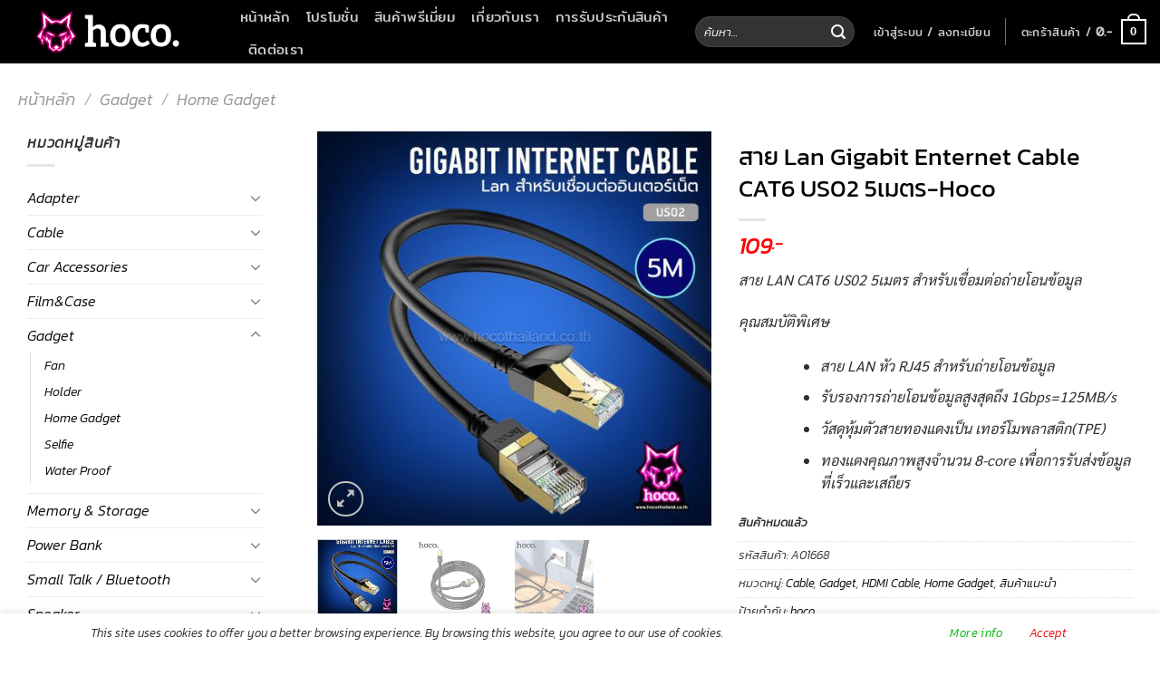

--- FILE ---
content_type: text/html; charset=UTF-8
request_url: https://hocothailand.co.th/product/%E0%B8%AA%E0%B8%B2%E0%B8%A2-lan-gigabit-enternet-cable-cat6-us02-5%E0%B9%80%E0%B8%A1%E0%B8%95%E0%B8%A3-hoco/
body_size: 32272
content:
<!DOCTYPE html>
<html lang="th" itemscope itemtype="https://schema.org/Product" class="loading-site no-js bg-fill">
<head>
	<meta charset="UTF-8" />
	<link rel="profile" href="http://gmpg.org/xfn/11" />
	<link rel="pingback" href="https://hocothailand.co.th/xmlrpc.php" />

	<script>(function(html){html.className = html.className.replace(/\bno-js\b/,'js')})(document.documentElement);</script>
<title>สาย Lan Gigabit Enternet Cable CAT6 US02 5เมตร-Hoco &#8211; HOCO Thailand</title>
<meta name='robots' content='max-image-preview:large' />
<meta name="viewport" content="width=device-width, initial-scale=1" /><link rel='prefetch' href='https://hocothailand.co.th/wp-content/themes/flatsome/assets/js/flatsome.js?ver=8e60d746741250b4dd4e' />
<link rel='prefetch' href='https://hocothailand.co.th/wp-content/themes/flatsome/assets/js/chunk.slider.js?ver=3.19.4' />
<link rel='prefetch' href='https://hocothailand.co.th/wp-content/themes/flatsome/assets/js/chunk.popups.js?ver=3.19.4' />
<link rel='prefetch' href='https://hocothailand.co.th/wp-content/themes/flatsome/assets/js/chunk.tooltips.js?ver=3.19.4' />
<link rel='prefetch' href='https://hocothailand.co.th/wp-content/themes/flatsome/assets/js/woocommerce.js?ver=325ad20e90dbc8889310' />
<link rel="alternate" type="application/rss+xml" title="HOCO Thailand &raquo; ฟีด" href="https://hocothailand.co.th/feed/" />
<link rel="alternate" type="application/rss+xml" title="HOCO Thailand &raquo; ฟีดความเห็น" href="https://hocothailand.co.th/comments/feed/" />
<link rel="alternate" title="oEmbed (JSON)" type="application/json+oembed" href="https://hocothailand.co.th/wp-json/oembed/1.0/embed?url=https%3A%2F%2Fhocothailand.co.th%2Fproduct%2F%25e0%25b8%25aa%25e0%25b8%25b2%25e0%25b8%25a2-lan-gigabit-enternet-cable-cat6-us02-5%25e0%25b9%2580%25e0%25b8%25a1%25e0%25b8%2595%25e0%25b8%25a3-hoco%2F" />
<link rel="alternate" title="oEmbed (XML)" type="text/xml+oembed" href="https://hocothailand.co.th/wp-json/oembed/1.0/embed?url=https%3A%2F%2Fhocothailand.co.th%2Fproduct%2F%25e0%25b8%25aa%25e0%25b8%25b2%25e0%25b8%25a2-lan-gigabit-enternet-cable-cat6-us02-5%25e0%25b9%2580%25e0%25b8%25a1%25e0%25b8%2595%25e0%25b8%25a3-hoco%2F&#038;format=xml" />
<style id='wp-img-auto-sizes-contain-inline-css' type='text/css'>
img:is([sizes=auto i],[sizes^="auto," i]){contain-intrinsic-size:3000px 1500px}
/*# sourceURL=wp-img-auto-sizes-contain-inline-css */
</style>
<link rel='stylesheet' id='font-awesome-css' href='https://hocothailand.co.th/wp-content/plugins/advanced-product-labels-for-woocommerce/berocket/assets/css/font-awesome.min.css?ver=6.9' type='text/css' media='all' />
<link rel='stylesheet' id='berocket_products_label_style-css' href='https://hocothailand.co.th/wp-content/plugins/advanced-product-labels-for-woocommerce/css/frontend.css?ver=3.3.3.1' type='text/css' media='all' />
<style id='berocket_products_label_style-inline-css' type='text/css'>

        .berocket_better_labels:before,
        .berocket_better_labels:after {
            clear: both;
            content: " ";
            display: block;
        }
        .berocket_better_labels.berocket_better_labels_image {
            position: absolute!important;
            top: 0px!important;
            bottom: 0px!important;
            left: 0px!important;
            right: 0px!important;
            pointer-events: none;
        }
        .berocket_better_labels.berocket_better_labels_image * {
            pointer-events: none;
        }
        .berocket_better_labels.berocket_better_labels_image img,
        .berocket_better_labels.berocket_better_labels_image .fa,
        .berocket_better_labels.berocket_better_labels_image .berocket_color_label,
        .berocket_better_labels.berocket_better_labels_image .berocket_image_background,
        .berocket_better_labels .berocket_better_labels_line .br_alabel,
        .berocket_better_labels .berocket_better_labels_line .br_alabel span {
            pointer-events: all;
        }
        .berocket_better_labels .berocket_color_label,
        .br_alabel .berocket_color_label {
            width: 100%;
            height: 100%;
            display: block;
        }
        .berocket_better_labels .berocket_better_labels_position_left {
            text-align:left;
            float: left;
            clear: left;
        }
        .berocket_better_labels .berocket_better_labels_position_center {
            text-align:center;
        }
        .berocket_better_labels .berocket_better_labels_position_right {
            text-align:right;
            float: right;
            clear: right;
        }
        .berocket_better_labels.berocket_better_labels_label {
            clear: both
        }
        .berocket_better_labels .berocket_better_labels_line {
            line-height: 1px;
        }
        .berocket_better_labels.berocket_better_labels_label .berocket_better_labels_line {
            clear: none;
        }
        .berocket_better_labels .berocket_better_labels_position_left .berocket_better_labels_line {
            clear: left;
        }
        .berocket_better_labels .berocket_better_labels_position_right .berocket_better_labels_line {
            clear: right;
        }
        .berocket_better_labels .berocket_better_labels_line .br_alabel {
            display: inline-block;
            position: relative;
            top: 0!important;
            left: 0!important;
            right: 0!important;
            line-height: 1px;
        }.berocket_better_labels .berocket_better_labels_position {
                display: flex;
                flex-direction: column;
            }
            .berocket_better_labels .berocket_better_labels_position.berocket_better_labels_position_left {
                align-items: start;
            }
            .berocket_better_labels .berocket_better_labels_position.berocket_better_labels_position_right {
                align-items: end;
            }
            .rtl .berocket_better_labels .berocket_better_labels_position.berocket_better_labels_position_left {
                align-items: end;
            }
            .rtl .berocket_better_labels .berocket_better_labels_position.berocket_better_labels_position_right {
                align-items: start;
            }
            .berocket_better_labels .berocket_better_labels_position.berocket_better_labels_position_center {
                align-items: center;
            }
            .berocket_better_labels .berocket_better_labels_position .berocket_better_labels_inline {
                display: flex;
                align-items: start;
            }
/*# sourceURL=berocket_products_label_style-inline-css */
</style>
<link rel='stylesheet' id='contact-form-7-css' href='https://hocothailand.co.th/wp-content/plugins/contact-form-7/includes/css/styles.css?ver=6.1.4' type='text/css' media='all' />
<link rel='stylesheet' id='seed-confirm-modal-css' href='https://hocothailand.co.th/wp-content/plugins/seed-confirm-pro/plugins/jquery.modal.min.css?ver=6.9' type='text/css' media='all' />
<link rel='stylesheet' id='seed-confirm-css' href='https://hocothailand.co.th/wp-content/plugins/seed-confirm-pro/css/seed-confirm-pro.css?ver=6.9' type='text/css' media='all' />
<link rel='stylesheet' id='uaf_client_css-css' href='https://hocothailand.co.th/wp-content/uploads/useanyfont/uaf.css?ver=1764573417' type='text/css' media='all' />
<link rel='stylesheet' id='photoswipe-css' href='https://hocothailand.co.th/wp-content/plugins/woocommerce/assets/css/photoswipe/photoswipe.min.css?ver=10.4.3' type='text/css' media='all' />
<link rel='stylesheet' id='photoswipe-default-skin-css' href='https://hocothailand.co.th/wp-content/plugins/woocommerce/assets/css/photoswipe/default-skin/default-skin.min.css?ver=10.4.3' type='text/css' media='all' />
<style id='woocommerce-inline-inline-css' type='text/css'>
.woocommerce form .form-row .required { visibility: visible; }
/*# sourceURL=woocommerce-inline-inline-css */
</style>
<link rel='stylesheet' id='flatsome-main-css' href='https://hocothailand.co.th/wp-content/themes/flatsome/assets/css/flatsome.css?ver=3.19.4' type='text/css' media='all' />
<style id='flatsome-main-inline-css' type='text/css'>
@font-face {
				font-family: "fl-icons";
				font-display: block;
				src: url(https://hocothailand.co.th/wp-content/themes/flatsome/assets/css/icons/fl-icons.eot?v=3.19.4);
				src:
					url(https://hocothailand.co.th/wp-content/themes/flatsome/assets/css/icons/fl-icons.eot#iefix?v=3.19.4) format("embedded-opentype"),
					url(https://hocothailand.co.th/wp-content/themes/flatsome/assets/css/icons/fl-icons.woff2?v=3.19.4) format("woff2"),
					url(https://hocothailand.co.th/wp-content/themes/flatsome/assets/css/icons/fl-icons.ttf?v=3.19.4) format("truetype"),
					url(https://hocothailand.co.th/wp-content/themes/flatsome/assets/css/icons/fl-icons.woff?v=3.19.4) format("woff"),
					url(https://hocothailand.co.th/wp-content/themes/flatsome/assets/css/icons/fl-icons.svg?v=3.19.4#fl-icons) format("svg");
			}
/*# sourceURL=flatsome-main-inline-css */
</style>
<link rel='stylesheet' id='flatsome-shop-css' href='https://hocothailand.co.th/wp-content/themes/flatsome/assets/css/flatsome-shop.css?ver=3.19.4' type='text/css' media='all' />
<script type="text/javascript">
            window._nslDOMReady = (function () {
                const executedCallbacks = new Set();
            
                return function (callback) {
                    /**
                    * Third parties might dispatch DOMContentLoaded events, so we need to ensure that we only run our callback once!
                    */
                    if (executedCallbacks.has(callback)) return;
            
                    const wrappedCallback = function () {
                        if (executedCallbacks.has(callback)) return;
                        executedCallbacks.add(callback);
                        callback();
                    };
            
                    if (document.readyState === "complete" || document.readyState === "interactive") {
                        wrappedCallback();
                    } else {
                        document.addEventListener("DOMContentLoaded", wrappedCallback);
                    }
                };
            })();
        </script><script type="text/javascript" src="https://hocothailand.co.th/wp-includes/js/jquery/jquery.min.js?ver=3.7.1" id="jquery-core-js"></script>
<script type="text/javascript" src="https://hocothailand.co.th/wp-includes/js/jquery/jquery-migrate.min.js?ver=3.4.1" id="jquery-migrate-js"></script>
<script type="text/javascript" id="image-watermark-no-right-click-js-before">
/* <![CDATA[ */
var iwArgsNoRightClick = {"rightclick":"N","draganddrop":"N","devtools":"Y","enableToast":"Y","toastMessage":"This content is protected"};

//# sourceURL=image-watermark-no-right-click-js-before
/* ]]> */
</script>
<script type="text/javascript" src="https://hocothailand.co.th/wp-content/plugins/image-watermark/js/no-right-click.js?ver=2.0.2" id="image-watermark-no-right-click-js"></script>
<script type="text/javascript" id="BENrueeg_RUE-not_file_js-js-extra">
/* <![CDATA[ */
var BENrueeg_RUE_js_Params = {"is_field_name_removed":""};
//# sourceURL=BENrueeg_RUE-not_file_js-js-extra
/* ]]> */
</script>
<script type="text/javascript" src="https://hocothailand.co.th/wp-content/plugins/woocommerce/assets/js/jquery-blockui/jquery.blockUI.min.js?ver=2.7.0-wc.10.4.3" id="wc-jquery-blockui-js" data-wp-strategy="defer"></script>
<script type="text/javascript" id="wc-add-to-cart-js-extra">
/* <![CDATA[ */
var wc_add_to_cart_params = {"ajax_url":"/wp-admin/admin-ajax.php","wc_ajax_url":"/?wc-ajax=%%endpoint%%","i18n_view_cart":"\u0e14\u0e39\u0e15\u0e30\u0e01\u0e23\u0e49\u0e32\u0e2a\u0e34\u0e19\u0e04\u0e49\u0e32","cart_url":"https://hocothailand.co.th/cart/","is_cart":"","cart_redirect_after_add":"no"};
//# sourceURL=wc-add-to-cart-js-extra
/* ]]> */
</script>
<script type="text/javascript" src="https://hocothailand.co.th/wp-content/plugins/woocommerce/assets/js/frontend/add-to-cart.min.js?ver=10.4.3" id="wc-add-to-cart-js" defer="defer" data-wp-strategy="defer"></script>
<script type="text/javascript" src="https://hocothailand.co.th/wp-content/plugins/woocommerce/assets/js/photoswipe/photoswipe.min.js?ver=4.1.1-wc.10.4.3" id="wc-photoswipe-js" defer="defer" data-wp-strategy="defer"></script>
<script type="text/javascript" src="https://hocothailand.co.th/wp-content/plugins/woocommerce/assets/js/photoswipe/photoswipe-ui-default.min.js?ver=4.1.1-wc.10.4.3" id="wc-photoswipe-ui-default-js" defer="defer" data-wp-strategy="defer"></script>
<script type="text/javascript" id="wc-single-product-js-extra">
/* <![CDATA[ */
var wc_single_product_params = {"i18n_required_rating_text":"\u0e01\u0e23\u0e38\u0e13\u0e32\u0e40\u0e25\u0e37\u0e2d\u0e01\u0e23\u0e30\u0e14\u0e31\u0e1a","i18n_rating_options":["1 of 5 stars","2 of 5 stars","3 of 5 stars","4 of 5 stars","5 of 5 stars"],"i18n_product_gallery_trigger_text":"View full-screen image gallery","review_rating_required":"yes","flexslider":{"rtl":false,"animation":"slide","smoothHeight":true,"directionNav":false,"controlNav":"thumbnails","slideshow":false,"animationSpeed":500,"animationLoop":false,"allowOneSlide":false},"zoom_enabled":"","zoom_options":[],"photoswipe_enabled":"1","photoswipe_options":{"shareEl":false,"closeOnScroll":false,"history":false,"hideAnimationDuration":0,"showAnimationDuration":0},"flexslider_enabled":""};
//# sourceURL=wc-single-product-js-extra
/* ]]> */
</script>
<script type="text/javascript" src="https://hocothailand.co.th/wp-content/plugins/woocommerce/assets/js/frontend/single-product.min.js?ver=10.4.3" id="wc-single-product-js" defer="defer" data-wp-strategy="defer"></script>
<script type="text/javascript" src="https://hocothailand.co.th/wp-content/plugins/woocommerce/assets/js/js-cookie/js.cookie.min.js?ver=2.1.4-wc.10.4.3" id="wc-js-cookie-js" data-wp-strategy="defer"></script>
<script type="text/javascript" id="wc-cart-fragments-js-extra">
/* <![CDATA[ */
var wc_cart_fragments_params = {"ajax_url":"/wp-admin/admin-ajax.php","wc_ajax_url":"/?wc-ajax=%%endpoint%%","cart_hash_key":"wc_cart_hash_040914ef296f95ceaf5f26eae808cd0b","fragment_name":"wc_fragments_040914ef296f95ceaf5f26eae808cd0b","request_timeout":"5000"};
//# sourceURL=wc-cart-fragments-js-extra
/* ]]> */
</script>
<script type="text/javascript" src="https://hocothailand.co.th/wp-content/plugins/woocommerce/assets/js/frontend/cart-fragments.min.js?ver=10.4.3" id="wc-cart-fragments-js" defer="defer" data-wp-strategy="defer"></script>

<!-- OG: 3.3.8 --><link rel="image_src" href="https://hocothailand.co.th/wp-content/uploads/2021/12/1000x1000-us02-1.jpg"><meta name="msapplication-TileImage" content="https://hocothailand.co.th/wp-content/uploads/2021/12/1000x1000-us02-1.jpg">
<meta property="og:image" content="https://hocothailand.co.th/wp-content/uploads/2021/12/1000x1000-us02-1.jpg"><meta property="og:image:secure_url" content="https://hocothailand.co.th/wp-content/uploads/2021/12/1000x1000-us02-1.jpg"><meta property="og:image:width" content="1000"><meta property="og:image:height" content="1000"><meta property="og:image:alt" content="1000&#215;1000 us02 -1"><meta property="og:image:type" content="image/jpeg"><meta property="og:description" content="สาย LAN CAT6 US02 5เมตร สำหรับเชื่อมต่อถ่ายโอนข้อมูล คุณสมบัติพิเศษ สาย LAN หัว RJ45 สำหรับถ่ายโอนข้อมูล รับรองการถ่ายโอนข้อมูลสูงสุดถึง 1Gbps=125MB/s วัสดุหุ้มตัวสายทองแดงเป็น เทอร์โมพลาสติก(TPE) ทองแดงคุณภาพสูงจำนวน 8-core เพื่อการรับส่งข้อมูลที่เร็วและเสถียร"><meta property="og:type" content="product"><meta property="og:locale" content="th"><meta property="og:site_name" content="HOCO Thailand"><meta property="og:title" content="สาย Lan Gigabit Enternet Cable CAT6 US02 5เมตร-Hoco"><meta property="og:url" content="https://hocothailand.co.th/product/%e0%b8%aa%e0%b8%b2%e0%b8%a2-lan-gigabit-enternet-cable-cat6-us02-5%e0%b9%80%e0%b8%a1%e0%b8%95%e0%b8%a3-hoco/"><meta property="og:updated_time" content="2024-06-20T18:48:42+07:00">
<meta property="twitter:partner" content="ogwp"><meta property="twitter:card" content="summary_large_image"><meta property="twitter:image" content="https://hocothailand.co.th/wp-content/uploads/2021/12/1000x1000-us02-1.jpg"><meta property="twitter:image:alt" content="1000&#215;1000 us02 -1"><meta property="twitter:title" content="สาย Lan Gigabit Enternet Cable CAT6 US02 5เมตร-Hoco"><meta property="twitter:description" content="สาย LAN CAT6 US02 5เมตร สำหรับเชื่อมต่อถ่ายโอนข้อมูล คุ..."><meta property="twitter:url" content="https://hocothailand.co.th/product/%e0%b8%aa%e0%b8%b2%e0%b8%a2-lan-gigabit-enternet-cable-cat6-us02-5%e0%b9%80%e0%b8%a1%e0%b8%95%e0%b8%a3-hoco/"><meta property="twitter:label1" content="Reading time"><meta property="twitter:data1" content="Less than a minute">
<meta itemprop="image" content="https://hocothailand.co.th/wp-content/uploads/2021/12/1000x1000-us02-1.jpg"><meta itemprop="name" content="สาย Lan Gigabit Enternet Cable CAT6 US02 5เมตร-Hoco"><meta itemprop="description" content="สาย LAN CAT6 US02 5เมตร สำหรับเชื่อมต่อถ่ายโอนข้อมูล คุณสมบัติพิเศษ สาย LAN หัว RJ45 สำหรับถ่ายโอนข้อมูล รับรองการถ่ายโอนข้อมูลสูงสุดถึง 1Gbps=125MB/s วัสดุหุ้มตัวสายทองแดงเป็น เทอร์โมพลาสติก(TPE) ทองแดงคุณภาพสูงจำนวน 8-core เพื่อการรับส่งข้อมูลที่เร็วและเสถียร"><meta itemprop="datePublished" content="2021-12-22"><meta itemprop="dateModified" content="2024-06-20T11:48:42+00:00">
<meta property="profile:first_name" content="HOCO Thailand"><meta property="profile:last_name" content="HOCO Thailand"><meta property="profile:username" content="HOCO Thailand">
<meta property="product:retailer_item_id" content="A01668"><meta property="product:availability" content="outofstock"><meta property="product:price:amount" content="109"><meta property="product:price:currency" content="THB"><meta property="product:category" content="Cable"><meta property="product:category" content="Gadget"><meta property="product:category" content="HDMI Cable"><meta property="product:category" content="Home Gadget"><meta property="product:category" content="สินค้าแนะนำ"><meta property="product:tag" content="hoco">
<!-- /OG -->

<link rel="https://api.w.org/" href="https://hocothailand.co.th/wp-json/" /><link rel="alternate" title="JSON" type="application/json" href="https://hocothailand.co.th/wp-json/wp/v2/product/26151" /><link rel="EditURI" type="application/rsd+xml" title="RSD" href="https://hocothailand.co.th/xmlrpc.php?rsd" />
<meta name="generator" content="WordPress 6.9" />
<meta name="generator" content="WooCommerce 10.4.3" />
<link rel="canonical" href="https://hocothailand.co.th/product/%e0%b8%aa%e0%b8%b2%e0%b8%a2-lan-gigabit-enternet-cable-cat6-us02-5%e0%b9%80%e0%b8%a1%e0%b8%95%e0%b8%a3-hoco/" />
<link rel='shortlink' href='https://hocothailand.co.th/?p=26151' />
<style>.product .images {position: relative;}</style>			<style type="text/css">
				p.user_not_wholesale {
					text-align: center;
				}
				p.user_not_wholesale a {
					text-decoration: none;
					border: 2px solid #333;
					color: #333;
					padding: 10px 60px;
				}
			</style>
			<script async src="https://www.googletagmanager.com/gtag/js?id=UA-144493071-1"></script>
<script>
  window.dataLayer = window.dataLayer || [];
  function gtag(){dataLayer.push(arguments);}
  gtag('js', new Date());

  gtag('config', 'UA-144493071-1');
</script>

<meta name="description" content="HOCO Thailand ตัวแทนจัดจำหน่ายที่ได้รับอนุญาตอย่างเป็นทางการ"/>

<!-- Facebook Pixel Code -->
<script>
  !function(f,b,e,v,n,t,s)
  {if(f.fbq)return;n=f.fbq=function(){n.callMethod?
  n.callMethod.apply(n,arguments):n.queue.push(arguments)};
  if(!f._fbq)f._fbq=n;n.push=n;n.loaded=!0;n.version='2.0';
  n.queue=[];t=b.createElement(e);t.async=!0;
  t.src=v;s=b.getElementsByTagName(e)[0];
  s.parentNode.insertBefore(t,s)}(window, document,'script',
  'https://connect.facebook.net/en_US/fbevents.js');
  fbq('init', '305343810660901');
  fbq('track', 'PageView');
</script>
<noscript><img height="1" width="1" style="display:none"
  src="https://www.facebook.com/tr?id=305343810660901&ev=PageView&noscript=1"
/></noscript>
<!-- End Facebook Pixel Code -->	<noscript><style>.woocommerce-product-gallery{ opacity: 1 !important; }</style></noscript>
	<script type="text/javascript" src="https://cdn.brevo.com/js/sdk-loader.js" async></script><script type="text/javascript">
            window.Brevo = window.Brevo || [];
            window.Brevo.push(["init", {
                client_key: "f4zhrrjejtepacvufphtj0nz",
                email_id: "",
                push: {
                    customDomain: "https://hocothailand.co.th\/wp-content\/plugins\/woocommerce-sendinblue-newsletter-subscription\/"
                }
            }]);
        </script><link rel="icon" href="https://hocothailand.co.th/wp-content/uploads/2019/05/cropped-logo2-32x32.png" sizes="32x32" />
<link rel="icon" href="https://hocothailand.co.th/wp-content/uploads/2019/05/cropped-logo2-192x192.png" sizes="192x192" />
<link rel="apple-touch-icon" href="https://hocothailand.co.th/wp-content/uploads/2019/05/cropped-logo2-180x180.png" />
<meta name="msapplication-TileImage" content="https://hocothailand.co.th/wp-content/uploads/2019/05/cropped-logo2-270x270.png" />
<style type="text/css">div.nsl-container[data-align="left"] {
    text-align: left;
}

div.nsl-container[data-align="center"] {
    text-align: center;
}

div.nsl-container[data-align="right"] {
    text-align: right;
}


div.nsl-container div.nsl-container-buttons a[data-plugin="nsl"] {
    text-decoration: none;
    box-shadow: none;
    border: 0;
}

div.nsl-container .nsl-container-buttons {
    display: flex;
    padding: 5px 0;
}

div.nsl-container.nsl-container-block .nsl-container-buttons {
    display: inline-grid;
    grid-template-columns: minmax(145px, auto);
}

div.nsl-container-block-fullwidth .nsl-container-buttons {
    flex-flow: column;
    align-items: center;
}

div.nsl-container-block-fullwidth .nsl-container-buttons a,
div.nsl-container-block .nsl-container-buttons a {
    flex: 1 1 auto;
    display: block;
    margin: 5px 0;
    width: 100%;
}

div.nsl-container-inline {
    margin: -5px;
    text-align: left;
}

div.nsl-container-inline .nsl-container-buttons {
    justify-content: center;
    flex-wrap: wrap;
}

div.nsl-container-inline .nsl-container-buttons a {
    margin: 5px;
    display: inline-block;
}

div.nsl-container-grid .nsl-container-buttons {
    flex-flow: row;
    align-items: center;
    flex-wrap: wrap;
}

div.nsl-container-grid .nsl-container-buttons a {
    flex: 1 1 auto;
    display: block;
    margin: 5px;
    max-width: 280px;
    width: 100%;
}

@media only screen and (min-width: 650px) {
    div.nsl-container-grid .nsl-container-buttons a {
        width: auto;
    }
}

div.nsl-container .nsl-button {
    cursor: pointer;
    vertical-align: top;
    border-radius: 4px;
}

div.nsl-container .nsl-button-default {
    color: #fff;
    display: flex;
}

div.nsl-container .nsl-button-icon {
    display: inline-block;
}

div.nsl-container .nsl-button-svg-container {
    flex: 0 0 auto;
    padding: 8px;
    display: flex;
    align-items: center;
}

div.nsl-container svg {
    height: 24px;
    width: 24px;
    vertical-align: top;
}

div.nsl-container .nsl-button-default div.nsl-button-label-container {
    margin: 0 24px 0 12px;
    padding: 10px 0;
    font-family: Helvetica, Arial, sans-serif;
    font-size: 16px;
    line-height: 20px;
    letter-spacing: .25px;
    overflow: hidden;
    text-align: center;
    text-overflow: clip;
    white-space: nowrap;
    flex: 1 1 auto;
    -webkit-font-smoothing: antialiased;
    -moz-osx-font-smoothing: grayscale;
    text-transform: none;
    display: inline-block;
}

div.nsl-container .nsl-button-google[data-skin="light"] {
    box-shadow: inset 0 0 0 1px #747775;
    color: #1f1f1f;
}

div.nsl-container .nsl-button-google[data-skin="dark"] {
    box-shadow: inset 0 0 0 1px #8E918F;
    color: #E3E3E3;
}

div.nsl-container .nsl-button-google[data-skin="neutral"] {
    color: #1F1F1F;
}

div.nsl-container .nsl-button-google div.nsl-button-label-container {
    font-family: "Roboto Medium", Roboto, Helvetica, Arial, sans-serif;
}

div.nsl-container .nsl-button-apple .nsl-button-svg-container {
    padding: 0 6px;
}

div.nsl-container .nsl-button-apple .nsl-button-svg-container svg {
    height: 40px;
    width: auto;
}

div.nsl-container .nsl-button-apple[data-skin="light"] {
    color: #000;
    box-shadow: 0 0 0 1px #000;
}

div.nsl-container .nsl-button-facebook[data-skin="white"] {
    color: #000;
    box-shadow: inset 0 0 0 1px #000;
}

div.nsl-container .nsl-button-facebook[data-skin="light"] {
    color: #1877F2;
    box-shadow: inset 0 0 0 1px #1877F2;
}

div.nsl-container .nsl-button-spotify[data-skin="white"] {
    color: #191414;
    box-shadow: inset 0 0 0 1px #191414;
}

div.nsl-container .nsl-button-apple div.nsl-button-label-container {
    font-size: 17px;
    font-family: -apple-system, BlinkMacSystemFont, "Segoe UI", Roboto, Helvetica, Arial, sans-serif, "Apple Color Emoji", "Segoe UI Emoji", "Segoe UI Symbol";
}

div.nsl-container .nsl-button-slack div.nsl-button-label-container {
    font-size: 17px;
    font-family: -apple-system, BlinkMacSystemFont, "Segoe UI", Roboto, Helvetica, Arial, sans-serif, "Apple Color Emoji", "Segoe UI Emoji", "Segoe UI Symbol";
}

div.nsl-container .nsl-button-slack[data-skin="light"] {
    color: #000000;
    box-shadow: inset 0 0 0 1px #DDDDDD;
}

div.nsl-container .nsl-button-tiktok[data-skin="light"] {
    color: #161823;
    box-shadow: 0 0 0 1px rgba(22, 24, 35, 0.12);
}


div.nsl-container .nsl-button-kakao {
    color: rgba(0, 0, 0, 0.85);
}

.nsl-clear {
    clear: both;
}

.nsl-container {
    clear: both;
}

.nsl-disabled-provider .nsl-button {
    filter: grayscale(1);
    opacity: 0.8;
}

/*Button align start*/

div.nsl-container-inline[data-align="left"] .nsl-container-buttons {
    justify-content: flex-start;
}

div.nsl-container-inline[data-align="center"] .nsl-container-buttons {
    justify-content: center;
}

div.nsl-container-inline[data-align="right"] .nsl-container-buttons {
    justify-content: flex-end;
}


div.nsl-container-grid[data-align="left"] .nsl-container-buttons {
    justify-content: flex-start;
}

div.nsl-container-grid[data-align="center"] .nsl-container-buttons {
    justify-content: center;
}

div.nsl-container-grid[data-align="right"] .nsl-container-buttons {
    justify-content: flex-end;
}

div.nsl-container-grid[data-align="space-around"] .nsl-container-buttons {
    justify-content: space-around;
}

div.nsl-container-grid[data-align="space-between"] .nsl-container-buttons {
    justify-content: space-between;
}

/* Button align end*/

/* Redirect */

#nsl-redirect-overlay {
    display: flex;
    flex-direction: column;
    justify-content: center;
    align-items: center;
    position: fixed;
    z-index: 1000000;
    left: 0;
    top: 0;
    width: 100%;
    height: 100%;
    backdrop-filter: blur(1px);
    background-color: RGBA(0, 0, 0, .32);;
}

#nsl-redirect-overlay-container {
    display: flex;
    flex-direction: column;
    justify-content: center;
    align-items: center;
    background-color: white;
    padding: 30px;
    border-radius: 10px;
}

#nsl-redirect-overlay-spinner {
    content: '';
    display: block;
    margin: 20px;
    border: 9px solid RGBA(0, 0, 0, .6);
    border-top: 9px solid #fff;
    border-radius: 50%;
    box-shadow: inset 0 0 0 1px RGBA(0, 0, 0, .6), 0 0 0 1px RGBA(0, 0, 0, .6);
    width: 40px;
    height: 40px;
    animation: nsl-loader-spin 2s linear infinite;
}

@keyframes nsl-loader-spin {
    0% {
        transform: rotate(0deg)
    }
    to {
        transform: rotate(360deg)
    }
}

#nsl-redirect-overlay-title {
    font-family: -apple-system, BlinkMacSystemFont, "Segoe UI", Roboto, Oxygen-Sans, Ubuntu, Cantarell, "Helvetica Neue", sans-serif;
    font-size: 18px;
    font-weight: bold;
    color: #3C434A;
}

#nsl-redirect-overlay-text {
    font-family: -apple-system, BlinkMacSystemFont, "Segoe UI", Roboto, Oxygen-Sans, Ubuntu, Cantarell, "Helvetica Neue", sans-serif;
    text-align: center;
    font-size: 14px;
    color: #3C434A;
}

/* Redirect END*/</style><style type="text/css">/* Notice fallback */
#nsl-notices-fallback {
    position: fixed;
    right: 10px;
    top: 10px;
    z-index: 10000;
}

.admin-bar #nsl-notices-fallback {
    top: 42px;
}

#nsl-notices-fallback > div {
    position: relative;
    background: #fff;
    border-left: 4px solid #fff;
    box-shadow: 0 1px 1px 0 rgba(0, 0, 0, .1);
    margin: 5px 15px 2px;
    padding: 1px 20px;
}

#nsl-notices-fallback > div.error {
    display: block;
    border-left-color: #dc3232;
}

#nsl-notices-fallback > div.updated {
    display: block;
    border-left-color: #46b450;
}

#nsl-notices-fallback p {
    margin: .5em 0;
    padding: 2px;
}

#nsl-notices-fallback > div:after {
    position: absolute;
    right: 5px;
    top: 5px;
    content: '\00d7';
    display: block;
    height: 16px;
    width: 16px;
    line-height: 16px;
    text-align: center;
    font-size: 20px;
    cursor: pointer;
}</style><style id="custom-css" type="text/css">:root {--primary-color: #ee0b0b;--fs-color-primary: #ee0b0b;--fs-color-secondary: #00b900;--fs-color-success: #1e73be;--fs-color-alert: #b20000;--fs-experimental-link-color: #0a0a0a;--fs-experimental-link-color-hover: #f11717;}.tooltipster-base {--tooltip-color: #fff;--tooltip-bg-color: #000;}.off-canvas-right .mfp-content, .off-canvas-left .mfp-content {--drawer-width: 300px;}.off-canvas .mfp-content.off-canvas-cart {--drawer-width: 360px;}html{background-color:#ffffff!important;}.container-width, .full-width .ubermenu-nav, .container, .row{max-width: 1060px}.row.row-collapse{max-width: 1030px}.row.row-small{max-width: 1052.5px}.row.row-large{max-width: 1090px}.sticky-add-to-cart--active, #wrapper,#main,#main.dark{background-color: #ffffff}.header-main{height: 70px}#logo img{max-height: 70px}#logo{width:200px;}.header-bottom{min-height: 10px}.header-top{min-height: 30px}.transparent .header-main{height: 30px}.transparent #logo img{max-height: 30px}.has-transparent + .page-title:first-of-type,.has-transparent + #main > .page-title,.has-transparent + #main > div > .page-title,.has-transparent + #main .page-header-wrapper:first-of-type .page-title{padding-top: 30px;}.header.show-on-scroll,.stuck .header-main{height:70px!important}.stuck #logo img{max-height: 70px!important}.search-form{ width: 100%;}.header-bg-color {background-color: #000000}.header-bottom {background-color: rgba(0,0,0,0)}.header-main .nav > li > a{line-height: 16px }.stuck .header-main .nav > li > a{line-height: 50px }.header-bottom-nav > li > a{line-height: 16px }@media (max-width: 549px) {.header-main{height: 70px}#logo img{max-height: 70px}}.nav-dropdown-has-arrow.nav-dropdown-has-border li.has-dropdown:before{border-bottom-color: #fd45c0;}.nav .nav-dropdown{border-color: #fd45c0 }.nav-dropdown{border-radius:15px}.nav-dropdown{font-size:100%}body{color: #302f2f}h1,h2,h3,h4,h5,h6,.heading-font{color: #000000;}body{font-size: 100%;}@media screen and (max-width: 549px){body{font-size: 100%;}}body{font-family: Kanit, sans-serif;}body {font-weight: 300;font-style: italic;}.nav > li > a {font-family: Mitr, sans-serif;}.mobile-sidebar-levels-2 .nav > li > ul > li > a {font-family: Mitr, sans-serif;}.nav > li > a,.mobile-sidebar-levels-2 .nav > li > ul > li > a {font-weight: 400;font-style: normal;}h1,h2,h3,h4,h5,h6,.heading-font, .off-canvas-center .nav-sidebar.nav-vertical > li > a{font-family: Kanit, sans-serif;}h1,h2,h3,h4,h5,h6,.heading-font,.banner h1,.banner h2 {font-weight: 400;font-style: normal;}.alt-font{font-family: Mitr, sans-serif;}.alt-font {font-weight: 400!important;font-style: normal!important;}.breadcrumbs{text-transform: none;}button,.button{text-transform: none;}.nav > li > a, .links > li > a{text-transform: none;}.section-title span{text-transform: none;}h3.widget-title,span.widget-title{text-transform: none;}.header:not(.transparent) .header-nav-main.nav > li > a {color: #cccccc;}.header:not(.transparent) .header-nav-main.nav > li > a:hover,.header:not(.transparent) .header-nav-main.nav > li.active > a,.header:not(.transparent) .header-nav-main.nav > li.current > a,.header:not(.transparent) .header-nav-main.nav > li > a.active,.header:not(.transparent) .header-nav-main.nav > li > a.current{color: #ffffff;}.header-nav-main.nav-line-bottom > li > a:before,.header-nav-main.nav-line-grow > li > a:before,.header-nav-main.nav-line > li > a:before,.header-nav-main.nav-box > li > a:hover,.header-nav-main.nav-box > li.active > a,.header-nav-main.nav-pills > li > a:hover,.header-nav-main.nav-pills > li.active > a{color:#FFF!important;background-color: #ffffff;}.header:not(.transparent) .header-bottom-nav.nav > li > a{color: #bababa;}.header:not(.transparent) .header-bottom-nav.nav > li > a:hover,.header:not(.transparent) .header-bottom-nav.nav > li.active > a,.header:not(.transparent) .header-bottom-nav.nav > li.current > a,.header:not(.transparent) .header-bottom-nav.nav > li > a.active,.header:not(.transparent) .header-bottom-nav.nav > li > a.current{color: #ffffff;}.header-bottom-nav.nav-line-bottom > li > a:before,.header-bottom-nav.nav-line-grow > li > a:before,.header-bottom-nav.nav-line > li > a:before,.header-bottom-nav.nav-box > li > a:hover,.header-bottom-nav.nav-box > li.active > a,.header-bottom-nav.nav-pills > li > a:hover,.header-bottom-nav.nav-pills > li.active > a{color:#FFF!important;background-color: #ffffff;}.shop-page-title.featured-title .title-overlay{background-color: rgba(0,0,0,.3);}.current .breadcrumb-step, [data-icon-label]:after, .button#place_order,.button.checkout,.checkout-button,.single_add_to_cart_button.button, .sticky-add-to-cart-select-options-button{background-color: #0fa6d1!important }.has-equal-box-heights .box-image {padding-top: 99%;}.badge-inner.on-sale{background-color: #ff0000}input[type='submit'], input[type="button"], button:not(.icon), .button:not(.icon){border-radius: 3px!important}.shop-page-title.featured-title .title-bg{ background-image: url(https://hocothailand.co.th/wp-content/uploads/2021/12/1000x1000-us02-1.jpg)!important;}@media screen and (min-width: 550px){.products .box-vertical .box-image{min-width: 247px!important;width: 247px!important;}}.footer-2{background-color: #000000}.absolute-footer, html{background-color: #ffffff}.page-title-small + main .product-container > .row{padding-top:0;}.nav-vertical-fly-out > li + li {border-top-width: 1px; border-top-style: solid;}/* Custom CSS */.flatsome-cookies {padding:5px 100px;font-size: smaller;}.label-new.menu-item > a:after{content:"New";}.label-hot.menu-item > a:after{content:"Hot";}.label-sale.menu-item > a:after{content:"Sale";}.label-popular.menu-item > a:after{content:"Popular";}</style>		<style type="text/css" id="wp-custom-css">
			/*@media screen and (max-width: 50em) {	
	.large-3.col.col-first.col-divided {
		display:none;
	}
}*/
/* ซ่อนปุ่ม add cart */

.flex-col.hide-for-medium.flex-left.flex-grow{
	font-size:larger;
	margin-left: 20px;
}

/*#logo{
	margin-left:0px
}*/

.nav-dark .nav>li.header-divider {
    border-color: #6d6d6d;
}

/*.name.product-title{
	height: 57px;
}
.name.product-title{
	height: 85px;
}*/
.woocommerce-.LoopProduct-link{
	height: 57px;
}
.box-text.box-text-products .price-wrapper{
	height: 18px;
}

.box-text.box-text-products .price .woocommerce-Price-amount.amount{
	color: #fe0000;
	font-size: large;
}
.woocommerce-Price-amount.amount {
	color: #fe0000;
}

/*ไม่แสดงชื่อหมวด*/
.term-description{
	display: none;
}

/*หน้าหมวดสินค้าแบบเต็ม*/
.row.category-page-row {
  max-width: 100%;
}

/*ข้อความแถวบน*/
.page-title-inner.flex-row.medium-flex-wrap.container {
	max-width: 100%;
	padding-left: 20px;
	padding-right: 25px;
}

/*ปุ่มสินค้า หยิบใส่ตะกร้า สีน้ำเงิน*/
.ajax_add_to_cart{
	background-color: #0fa6d1!important;
}

/*หน้าสินค้าตามหมวด จัดขอบ*/
.col.large-2.hide-for-medium{
	padding: 5px 20px 5px 20px;
} 

/*หน้าสินค้าตามหมวด grid แสดงแบบเต็ม*/
/*.row.row-small {
    max-width: 100%;
}*/

@media screen and (min-width: 600px) {	
	.row.row-small {
		max-width: 100%;
	}
}

/*หน้าสินค้า แสดงแบบเต็ม*/
.row.content-row.row-divided.row-large{
    max-width: 100%;
}

/*หน้าสินค้า เอาเส้นขอบออก*/
@media screen and (min-width: 850px){
	.row-divided>.col+.col:not(.large-12) {
			border-left: 0px solid #ececec;
	}
}

/* สี Quick View */
.quick-view.quick-view-added{
	color:white;
}

.search-form {
	width: auto!important; 
}

.badge-container {
  margin: 0 0 0 0;
}

.user-id{
	display: none;
}

/*ปิดปุ่มปรับปรุงสินค้า*/
button[name='update_cart'] {
display: none !important;
}

del span.amount {
	color: black!important;
	font-size: small!important
}

/*fixed footer
.absolute-footer{
	position: fixed;
  top: auto;
  bottom: 0;
  width: 100%;
  display: inline-block;
}*/
#top-link{
	position: fixed;
  top: auto;
  bottom: 55px;
}

/*ขยับ content*/
.shop-container{
  margin-bottom: 20px;
}

		</style>
		<style id="kirki-inline-styles">/* thai */
@font-face {
  font-family: 'Kanit';
  font-style: italic;
  font-weight: 300;
  font-display: swap;
  src: url(https://hocothailand.co.th/wp-content/fonts/kanit/nKKS-Go6G5tXcraQI6miZbdhMWJy.woff2) format('woff2');
  unicode-range: U+02D7, U+0303, U+0331, U+0E01-0E5B, U+200C-200D, U+25CC;
}
/* vietnamese */
@font-face {
  font-family: 'Kanit';
  font-style: italic;
  font-weight: 300;
  font-display: swap;
  src: url(https://hocothailand.co.th/wp-content/fonts/kanit/nKKS-Go6G5tXcraQI6miZaxhMWJy.woff2) format('woff2');
  unicode-range: U+0102-0103, U+0110-0111, U+0128-0129, U+0168-0169, U+01A0-01A1, U+01AF-01B0, U+0300-0301, U+0303-0304, U+0308-0309, U+0323, U+0329, U+1EA0-1EF9, U+20AB;
}
/* latin-ext */
@font-face {
  font-family: 'Kanit';
  font-style: italic;
  font-weight: 300;
  font-display: swap;
  src: url(https://hocothailand.co.th/wp-content/fonts/kanit/nKKS-Go6G5tXcraQI6miZa1hMWJy.woff2) format('woff2');
  unicode-range: U+0100-02BA, U+02BD-02C5, U+02C7-02CC, U+02CE-02D7, U+02DD-02FF, U+0304, U+0308, U+0329, U+1D00-1DBF, U+1E00-1E9F, U+1EF2-1EFF, U+2020, U+20A0-20AB, U+20AD-20C0, U+2113, U+2C60-2C7F, U+A720-A7FF;
}
/* latin */
@font-face {
  font-family: 'Kanit';
  font-style: italic;
  font-weight: 300;
  font-display: swap;
  src: url(https://hocothailand.co.th/wp-content/fonts/kanit/nKKS-Go6G5tXcraQI6miZaNhMQ.woff2) format('woff2');
  unicode-range: U+0000-00FF, U+0131, U+0152-0153, U+02BB-02BC, U+02C6, U+02DA, U+02DC, U+0304, U+0308, U+0329, U+2000-206F, U+20AC, U+2122, U+2191, U+2193, U+2212, U+2215, U+FEFF, U+FFFD;
}
/* thai */
@font-face {
  font-family: 'Kanit';
  font-style: normal;
  font-weight: 400;
  font-display: swap;
  src: url(https://hocothailand.co.th/wp-content/fonts/kanit/nKKZ-Go6G5tXcraBGwCYdA.woff2) format('woff2');
  unicode-range: U+02D7, U+0303, U+0331, U+0E01-0E5B, U+200C-200D, U+25CC;
}
/* vietnamese */
@font-face {
  font-family: 'Kanit';
  font-style: normal;
  font-weight: 400;
  font-display: swap;
  src: url(https://hocothailand.co.th/wp-content/fonts/kanit/nKKZ-Go6G5tXcraaGwCYdA.woff2) format('woff2');
  unicode-range: U+0102-0103, U+0110-0111, U+0128-0129, U+0168-0169, U+01A0-01A1, U+01AF-01B0, U+0300-0301, U+0303-0304, U+0308-0309, U+0323, U+0329, U+1EA0-1EF9, U+20AB;
}
/* latin-ext */
@font-face {
  font-family: 'Kanit';
  font-style: normal;
  font-weight: 400;
  font-display: swap;
  src: url(https://hocothailand.co.th/wp-content/fonts/kanit/nKKZ-Go6G5tXcrabGwCYdA.woff2) format('woff2');
  unicode-range: U+0100-02BA, U+02BD-02C5, U+02C7-02CC, U+02CE-02D7, U+02DD-02FF, U+0304, U+0308, U+0329, U+1D00-1DBF, U+1E00-1E9F, U+1EF2-1EFF, U+2020, U+20A0-20AB, U+20AD-20C0, U+2113, U+2C60-2C7F, U+A720-A7FF;
}
/* latin */
@font-face {
  font-family: 'Kanit';
  font-style: normal;
  font-weight: 400;
  font-display: swap;
  src: url(https://hocothailand.co.th/wp-content/fonts/kanit/nKKZ-Go6G5tXcraVGwA.woff2) format('woff2');
  unicode-range: U+0000-00FF, U+0131, U+0152-0153, U+02BB-02BC, U+02C6, U+02DA, U+02DC, U+0304, U+0308, U+0329, U+2000-206F, U+20AC, U+2122, U+2191, U+2193, U+2212, U+2215, U+FEFF, U+FFFD;
}/* thai */
@font-face {
  font-family: 'Mitr';
  font-style: normal;
  font-weight: 400;
  font-display: swap;
  src: url(https://hocothailand.co.th/wp-content/fonts/mitr/pxiLypw5ucZF-Sg4Maj_.woff2) format('woff2');
  unicode-range: U+02D7, U+0303, U+0331, U+0E01-0E5B, U+200C-200D, U+25CC;
}
/* vietnamese */
@font-face {
  font-family: 'Mitr';
  font-style: normal;
  font-weight: 400;
  font-display: swap;
  src: url(https://hocothailand.co.th/wp-content/fonts/mitr/pxiLypw5ucZF-TM4Maj_.woff2) format('woff2');
  unicode-range: U+0102-0103, U+0110-0111, U+0128-0129, U+0168-0169, U+01A0-01A1, U+01AF-01B0, U+0300-0301, U+0303-0304, U+0308-0309, U+0323, U+0329, U+1EA0-1EF9, U+20AB;
}
/* latin-ext */
@font-face {
  font-family: 'Mitr';
  font-style: normal;
  font-weight: 400;
  font-display: swap;
  src: url(https://hocothailand.co.th/wp-content/fonts/mitr/pxiLypw5ucZF-TI4Maj_.woff2) format('woff2');
  unicode-range: U+0100-02BA, U+02BD-02C5, U+02C7-02CC, U+02CE-02D7, U+02DD-02FF, U+0304, U+0308, U+0329, U+1D00-1DBF, U+1E00-1E9F, U+1EF2-1EFF, U+2020, U+20A0-20AB, U+20AD-20C0, U+2113, U+2C60-2C7F, U+A720-A7FF;
}
/* latin */
@font-face {
  font-family: 'Mitr';
  font-style: normal;
  font-weight: 400;
  font-display: swap;
  src: url(https://hocothailand.co.th/wp-content/fonts/mitr/pxiLypw5ucZF-Tw4MQ.woff2) format('woff2');
  unicode-range: U+0000-00FF, U+0131, U+0152-0153, U+02BB-02BC, U+02C6, U+02DA, U+02DC, U+0304, U+0308, U+0329, U+2000-206F, U+20AC, U+2122, U+2191, U+2193, U+2212, U+2215, U+FEFF, U+FFFD;
}</style><link rel='stylesheet' id='wc-blocks-style-css' href='https://hocothailand.co.th/wp-content/plugins/woocommerce/assets/client/blocks/wc-blocks.css?ver=wc-10.4.3' type='text/css' media='all' />
<style id='global-styles-inline-css' type='text/css'>
:root{--wp--preset--aspect-ratio--square: 1;--wp--preset--aspect-ratio--4-3: 4/3;--wp--preset--aspect-ratio--3-4: 3/4;--wp--preset--aspect-ratio--3-2: 3/2;--wp--preset--aspect-ratio--2-3: 2/3;--wp--preset--aspect-ratio--16-9: 16/9;--wp--preset--aspect-ratio--9-16: 9/16;--wp--preset--color--black: #000000;--wp--preset--color--cyan-bluish-gray: #abb8c3;--wp--preset--color--white: #ffffff;--wp--preset--color--pale-pink: #f78da7;--wp--preset--color--vivid-red: #cf2e2e;--wp--preset--color--luminous-vivid-orange: #ff6900;--wp--preset--color--luminous-vivid-amber: #fcb900;--wp--preset--color--light-green-cyan: #7bdcb5;--wp--preset--color--vivid-green-cyan: #00d084;--wp--preset--color--pale-cyan-blue: #8ed1fc;--wp--preset--color--vivid-cyan-blue: #0693e3;--wp--preset--color--vivid-purple: #9b51e0;--wp--preset--color--primary: #ee0b0b;--wp--preset--color--secondary: #00b900;--wp--preset--color--success: #1e73be;--wp--preset--color--alert: #b20000;--wp--preset--gradient--vivid-cyan-blue-to-vivid-purple: linear-gradient(135deg,rgb(6,147,227) 0%,rgb(155,81,224) 100%);--wp--preset--gradient--light-green-cyan-to-vivid-green-cyan: linear-gradient(135deg,rgb(122,220,180) 0%,rgb(0,208,130) 100%);--wp--preset--gradient--luminous-vivid-amber-to-luminous-vivid-orange: linear-gradient(135deg,rgb(252,185,0) 0%,rgb(255,105,0) 100%);--wp--preset--gradient--luminous-vivid-orange-to-vivid-red: linear-gradient(135deg,rgb(255,105,0) 0%,rgb(207,46,46) 100%);--wp--preset--gradient--very-light-gray-to-cyan-bluish-gray: linear-gradient(135deg,rgb(238,238,238) 0%,rgb(169,184,195) 100%);--wp--preset--gradient--cool-to-warm-spectrum: linear-gradient(135deg,rgb(74,234,220) 0%,rgb(151,120,209) 20%,rgb(207,42,186) 40%,rgb(238,44,130) 60%,rgb(251,105,98) 80%,rgb(254,248,76) 100%);--wp--preset--gradient--blush-light-purple: linear-gradient(135deg,rgb(255,206,236) 0%,rgb(152,150,240) 100%);--wp--preset--gradient--blush-bordeaux: linear-gradient(135deg,rgb(254,205,165) 0%,rgb(254,45,45) 50%,rgb(107,0,62) 100%);--wp--preset--gradient--luminous-dusk: linear-gradient(135deg,rgb(255,203,112) 0%,rgb(199,81,192) 50%,rgb(65,88,208) 100%);--wp--preset--gradient--pale-ocean: linear-gradient(135deg,rgb(255,245,203) 0%,rgb(182,227,212) 50%,rgb(51,167,181) 100%);--wp--preset--gradient--electric-grass: linear-gradient(135deg,rgb(202,248,128) 0%,rgb(113,206,126) 100%);--wp--preset--gradient--midnight: linear-gradient(135deg,rgb(2,3,129) 0%,rgb(40,116,252) 100%);--wp--preset--font-size--small: 13px;--wp--preset--font-size--medium: 20px;--wp--preset--font-size--large: 36px;--wp--preset--font-size--x-large: 42px;--wp--preset--spacing--20: 0.44rem;--wp--preset--spacing--30: 0.67rem;--wp--preset--spacing--40: 1rem;--wp--preset--spacing--50: 1.5rem;--wp--preset--spacing--60: 2.25rem;--wp--preset--spacing--70: 3.38rem;--wp--preset--spacing--80: 5.06rem;--wp--preset--shadow--natural: 6px 6px 9px rgba(0, 0, 0, 0.2);--wp--preset--shadow--deep: 12px 12px 50px rgba(0, 0, 0, 0.4);--wp--preset--shadow--sharp: 6px 6px 0px rgba(0, 0, 0, 0.2);--wp--preset--shadow--outlined: 6px 6px 0px -3px rgb(255, 255, 255), 6px 6px rgb(0, 0, 0);--wp--preset--shadow--crisp: 6px 6px 0px rgb(0, 0, 0);}:where(body) { margin: 0; }.wp-site-blocks > .alignleft { float: left; margin-right: 2em; }.wp-site-blocks > .alignright { float: right; margin-left: 2em; }.wp-site-blocks > .aligncenter { justify-content: center; margin-left: auto; margin-right: auto; }:where(.is-layout-flex){gap: 0.5em;}:where(.is-layout-grid){gap: 0.5em;}.is-layout-flow > .alignleft{float: left;margin-inline-start: 0;margin-inline-end: 2em;}.is-layout-flow > .alignright{float: right;margin-inline-start: 2em;margin-inline-end: 0;}.is-layout-flow > .aligncenter{margin-left: auto !important;margin-right: auto !important;}.is-layout-constrained > .alignleft{float: left;margin-inline-start: 0;margin-inline-end: 2em;}.is-layout-constrained > .alignright{float: right;margin-inline-start: 2em;margin-inline-end: 0;}.is-layout-constrained > .aligncenter{margin-left: auto !important;margin-right: auto !important;}.is-layout-constrained > :where(:not(.alignleft):not(.alignright):not(.alignfull)){margin-left: auto !important;margin-right: auto !important;}body .is-layout-flex{display: flex;}.is-layout-flex{flex-wrap: wrap;align-items: center;}.is-layout-flex > :is(*, div){margin: 0;}body .is-layout-grid{display: grid;}.is-layout-grid > :is(*, div){margin: 0;}body{padding-top: 0px;padding-right: 0px;padding-bottom: 0px;padding-left: 0px;}a:where(:not(.wp-element-button)){text-decoration: none;}:root :where(.wp-element-button, .wp-block-button__link){background-color: #32373c;border-width: 0;color: #fff;font-family: inherit;font-size: inherit;font-style: inherit;font-weight: inherit;letter-spacing: inherit;line-height: inherit;padding-top: calc(0.667em + 2px);padding-right: calc(1.333em + 2px);padding-bottom: calc(0.667em + 2px);padding-left: calc(1.333em + 2px);text-decoration: none;text-transform: inherit;}.has-black-color{color: var(--wp--preset--color--black) !important;}.has-cyan-bluish-gray-color{color: var(--wp--preset--color--cyan-bluish-gray) !important;}.has-white-color{color: var(--wp--preset--color--white) !important;}.has-pale-pink-color{color: var(--wp--preset--color--pale-pink) !important;}.has-vivid-red-color{color: var(--wp--preset--color--vivid-red) !important;}.has-luminous-vivid-orange-color{color: var(--wp--preset--color--luminous-vivid-orange) !important;}.has-luminous-vivid-amber-color{color: var(--wp--preset--color--luminous-vivid-amber) !important;}.has-light-green-cyan-color{color: var(--wp--preset--color--light-green-cyan) !important;}.has-vivid-green-cyan-color{color: var(--wp--preset--color--vivid-green-cyan) !important;}.has-pale-cyan-blue-color{color: var(--wp--preset--color--pale-cyan-blue) !important;}.has-vivid-cyan-blue-color{color: var(--wp--preset--color--vivid-cyan-blue) !important;}.has-vivid-purple-color{color: var(--wp--preset--color--vivid-purple) !important;}.has-primary-color{color: var(--wp--preset--color--primary) !important;}.has-secondary-color{color: var(--wp--preset--color--secondary) !important;}.has-success-color{color: var(--wp--preset--color--success) !important;}.has-alert-color{color: var(--wp--preset--color--alert) !important;}.has-black-background-color{background-color: var(--wp--preset--color--black) !important;}.has-cyan-bluish-gray-background-color{background-color: var(--wp--preset--color--cyan-bluish-gray) !important;}.has-white-background-color{background-color: var(--wp--preset--color--white) !important;}.has-pale-pink-background-color{background-color: var(--wp--preset--color--pale-pink) !important;}.has-vivid-red-background-color{background-color: var(--wp--preset--color--vivid-red) !important;}.has-luminous-vivid-orange-background-color{background-color: var(--wp--preset--color--luminous-vivid-orange) !important;}.has-luminous-vivid-amber-background-color{background-color: var(--wp--preset--color--luminous-vivid-amber) !important;}.has-light-green-cyan-background-color{background-color: var(--wp--preset--color--light-green-cyan) !important;}.has-vivid-green-cyan-background-color{background-color: var(--wp--preset--color--vivid-green-cyan) !important;}.has-pale-cyan-blue-background-color{background-color: var(--wp--preset--color--pale-cyan-blue) !important;}.has-vivid-cyan-blue-background-color{background-color: var(--wp--preset--color--vivid-cyan-blue) !important;}.has-vivid-purple-background-color{background-color: var(--wp--preset--color--vivid-purple) !important;}.has-primary-background-color{background-color: var(--wp--preset--color--primary) !important;}.has-secondary-background-color{background-color: var(--wp--preset--color--secondary) !important;}.has-success-background-color{background-color: var(--wp--preset--color--success) !important;}.has-alert-background-color{background-color: var(--wp--preset--color--alert) !important;}.has-black-border-color{border-color: var(--wp--preset--color--black) !important;}.has-cyan-bluish-gray-border-color{border-color: var(--wp--preset--color--cyan-bluish-gray) !important;}.has-white-border-color{border-color: var(--wp--preset--color--white) !important;}.has-pale-pink-border-color{border-color: var(--wp--preset--color--pale-pink) !important;}.has-vivid-red-border-color{border-color: var(--wp--preset--color--vivid-red) !important;}.has-luminous-vivid-orange-border-color{border-color: var(--wp--preset--color--luminous-vivid-orange) !important;}.has-luminous-vivid-amber-border-color{border-color: var(--wp--preset--color--luminous-vivid-amber) !important;}.has-light-green-cyan-border-color{border-color: var(--wp--preset--color--light-green-cyan) !important;}.has-vivid-green-cyan-border-color{border-color: var(--wp--preset--color--vivid-green-cyan) !important;}.has-pale-cyan-blue-border-color{border-color: var(--wp--preset--color--pale-cyan-blue) !important;}.has-vivid-cyan-blue-border-color{border-color: var(--wp--preset--color--vivid-cyan-blue) !important;}.has-vivid-purple-border-color{border-color: var(--wp--preset--color--vivid-purple) !important;}.has-primary-border-color{border-color: var(--wp--preset--color--primary) !important;}.has-secondary-border-color{border-color: var(--wp--preset--color--secondary) !important;}.has-success-border-color{border-color: var(--wp--preset--color--success) !important;}.has-alert-border-color{border-color: var(--wp--preset--color--alert) !important;}.has-vivid-cyan-blue-to-vivid-purple-gradient-background{background: var(--wp--preset--gradient--vivid-cyan-blue-to-vivid-purple) !important;}.has-light-green-cyan-to-vivid-green-cyan-gradient-background{background: var(--wp--preset--gradient--light-green-cyan-to-vivid-green-cyan) !important;}.has-luminous-vivid-amber-to-luminous-vivid-orange-gradient-background{background: var(--wp--preset--gradient--luminous-vivid-amber-to-luminous-vivid-orange) !important;}.has-luminous-vivid-orange-to-vivid-red-gradient-background{background: var(--wp--preset--gradient--luminous-vivid-orange-to-vivid-red) !important;}.has-very-light-gray-to-cyan-bluish-gray-gradient-background{background: var(--wp--preset--gradient--very-light-gray-to-cyan-bluish-gray) !important;}.has-cool-to-warm-spectrum-gradient-background{background: var(--wp--preset--gradient--cool-to-warm-spectrum) !important;}.has-blush-light-purple-gradient-background{background: var(--wp--preset--gradient--blush-light-purple) !important;}.has-blush-bordeaux-gradient-background{background: var(--wp--preset--gradient--blush-bordeaux) !important;}.has-luminous-dusk-gradient-background{background: var(--wp--preset--gradient--luminous-dusk) !important;}.has-pale-ocean-gradient-background{background: var(--wp--preset--gradient--pale-ocean) !important;}.has-electric-grass-gradient-background{background: var(--wp--preset--gradient--electric-grass) !important;}.has-midnight-gradient-background{background: var(--wp--preset--gradient--midnight) !important;}.has-small-font-size{font-size: var(--wp--preset--font-size--small) !important;}.has-medium-font-size{font-size: var(--wp--preset--font-size--medium) !important;}.has-large-font-size{font-size: var(--wp--preset--font-size--large) !important;}.has-x-large-font-size{font-size: var(--wp--preset--font-size--x-large) !important;}
/*# sourceURL=global-styles-inline-css */
</style>
</head>

<body class="wp-singular product-template-default single single-product postid-26151 wp-theme-flatsome wp-child-theme-flatsome-child theme-flatsome woocommerce woocommerce-page woocommerce-no-js full-width bg-fill lightbox nav-dropdown-has-arrow nav-dropdown-has-shadow nav-dropdown-has-border">


<a class="skip-link screen-reader-text" href="#main">Skip to content</a>

<div id="wrapper">

	
	<header id="header" class="header header-full-width has-sticky sticky-shrink">
		<div class="header-wrapper">
			<div id="masthead" class="header-main nav-dark">
      <div class="header-inner flex-row container logo-left medium-logo-center" role="navigation">

          <!-- Logo -->
          <div id="logo" class="flex-col logo">
            
<!-- Header logo -->
<a href="https://hocothailand.co.th/" title="HOCO Thailand - ตัวแทนจำหน่ายในประเทศไทย อย่างเป็นทางการ" rel="home">
		<img width="308" height="106" src="https://hocothailand.co.th/wp-content/uploads/2019/08/logohoco5.png" class="header_logo header-logo" alt="HOCO Thailand"/><img  width="308" height="106" src="https://hocothailand.co.th/wp-content/uploads/2019/08/logohoco5.png" class="header-logo-dark" alt="HOCO Thailand"/></a>
          </div>

          <!-- Mobile Left Elements -->
          <div class="flex-col show-for-medium flex-left">
            <ul class="mobile-nav nav nav-left ">
              <li class="nav-icon has-icon">
  		<a href="#" data-open="#main-menu" data-pos="left" data-bg="main-menu-overlay" data-color="dark" class="is-small" aria-label="Menu" aria-controls="main-menu" aria-expanded="false">

		  <i class="icon-menu" ></i>
		  		</a>
	</li>
            </ul>
          </div>

          <!-- Left Elements -->
          <div class="flex-col hide-for-medium flex-left
            flex-grow">
            <ul class="header-nav header-nav-main nav nav-left  nav-spacing-medium nav-uppercase" >
              <li id="menu-item-2624" class="menu-item menu-item-type-post_type menu-item-object-page menu-item-home menu-item-2624 menu-item-design-default"><a href="https://hocothailand.co.th/" class="nav-top-link">หน้าหลัก</a></li>
<li id="menu-item-2623" class="menu-item menu-item-type-post_type menu-item-object-page menu-item-2623 menu-item-design-default"><a href="https://hocothailand.co.th/promotions/" class="nav-top-link">โปรโมชั่น</a></li>
<li id="menu-item-3065" class="menu-item menu-item-type-post_type menu-item-object-page menu-item-3065 menu-item-design-default"><a href="https://hocothailand.co.th/premium-product/" class="nav-top-link">สินค้าพรีเมี่ยม</a></li>
<li id="menu-item-824" class="menu-item menu-item-type-post_type menu-item-object-page menu-item-824 menu-item-design-default"><a href="https://hocothailand.co.th/about-us/" class="nav-top-link">เกี่ยวกับเรา</a></li>
<li id="menu-item-2519" class="menu-item menu-item-type-post_type menu-item-object-page menu-item-2519 menu-item-design-default"><a href="https://hocothailand.co.th/warranty/" class="nav-top-link">การรับประกันสินค้า</a></li>
<li id="menu-item-825" class="menu-item menu-item-type-post_type menu-item-object-page menu-item-825 menu-item-design-default"><a href="https://hocothailand.co.th/contact-us/" class="nav-top-link">ติดต่อเรา</a></li>
            </ul>
          </div>

          <!-- Right Elements -->
          <div class="flex-col hide-for-medium flex-right">
            <ul class="header-nav header-nav-main nav nav-right  nav-spacing-medium nav-uppercase">
              <li class="header-search-form search-form html relative has-icon">
	<div class="header-search-form-wrapper">
		<div class="searchform-wrapper ux-search-box relative form-flat is-normal"><form role="search" method="get" class="searchform" action="https://hocothailand.co.th/">
	<div class="flex-row relative">
						<div class="flex-col flex-grow">
			<label class="screen-reader-text" for="woocommerce-product-search-field-0">ค้นหา:</label>
			<input type="search" id="woocommerce-product-search-field-0" class="search-field mb-0" placeholder="ค้นหา&hellip;" value="" name="s" />
			<input type="hidden" name="post_type" value="product" />
					</div>
		<div class="flex-col">
			<button type="submit" value="ค้นหา" class="ux-search-submit submit-button secondary button  icon mb-0" aria-label="Submit">
				<i class="icon-search" ></i>			</button>
		</div>
	</div>
	<div class="live-search-results text-left z-top"></div>
</form>
</div>	</div>
</li>

<li class="account-item has-icon" >

	<a href="https://hocothailand.co.th/my-account/" class="nav-top-link nav-top-not-logged-in is-small" title="เข้าสู่ระบบ" data-open="#login-form-popup" >
					<span>
			เข้าสู่ระบบ / ลงทะเบียน			</span>
				</a>




</li>
<li class="header-divider"></li><li class="cart-item has-icon has-dropdown">

<a href="https://hocothailand.co.th/cart/" class="header-cart-link is-small" title="ตะกร้าสินค้า" >

<span class="header-cart-title">
   ตะกร้าสินค้า   /      <span class="cart-price"><span class="woocommerce-Price-amount amount"><bdi>0<span class="woocommerce-Price-currencySymbol">.-</span></bdi></span></span>
  </span>

    <span class="cart-icon image-icon">
    <strong>0</strong>
  </span>
  </a>

 <ul class="nav-dropdown nav-dropdown-default">
    <li class="html widget_shopping_cart">
      <div class="widget_shopping_cart_content">
        

	<div class="ux-mini-cart-empty flex flex-row-col text-center pt pb">
				<div class="ux-mini-cart-empty-icon">
			<svg xmlns="http://www.w3.org/2000/svg" viewBox="0 0 17 19" style="opacity:.1;height:80px;">
				<path d="M8.5 0C6.7 0 5.3 1.2 5.3 2.7v2H2.1c-.3 0-.6.3-.7.7L0 18.2c0 .4.2.8.6.8h15.7c.4 0 .7-.3.7-.7v-.1L15.6 5.4c0-.3-.3-.6-.7-.6h-3.2v-2c0-1.6-1.4-2.8-3.2-2.8zM6.7 2.7c0-.8.8-1.4 1.8-1.4s1.8.6 1.8 1.4v2H6.7v-2zm7.5 3.4 1.3 11.5h-14L2.8 6.1h2.5v1.4c0 .4.3.7.7.7.4 0 .7-.3.7-.7V6.1h3.5v1.4c0 .4.3.7.7.7s.7-.3.7-.7V6.1h2.6z" fill-rule="evenodd" clip-rule="evenodd" fill="currentColor"></path>
			</svg>
		</div>
				<p class="woocommerce-mini-cart__empty-message empty">ไม่มีสินค้าในตะกร้า</p>
					<p class="return-to-shop">
				<a class="button primary wc-backward" href="https://hocothailand.co.th/shop/">
					กลับสู่หน้าร้านค้า				</a>
			</p>
				</div>


      </div>
    </li>
     </ul>

</li>
            </ul>
          </div>

          <!-- Mobile Right Elements -->
          <div class="flex-col show-for-medium flex-right">
            <ul class="mobile-nav nav nav-right ">
              <li class="cart-item has-icon">


		<a href="https://hocothailand.co.th/cart/" class="header-cart-link is-small off-canvas-toggle nav-top-link" title="ตะกร้าสินค้า" data-open="#cart-popup" data-class="off-canvas-cart" data-pos="right" >

    <span class="cart-icon image-icon">
    <strong>0</strong>
  </span>
  </a>


  <!-- Cart Sidebar Popup -->
  <div id="cart-popup" class="mfp-hide">
  <div class="cart-popup-inner inner-padding cart-popup-inner--sticky">
      <div class="cart-popup-title text-center">
          <span class="heading-font uppercase">ตะกร้าสินค้า</span>
          <div class="is-divider"></div>
      </div>
	  <div class="widget_shopping_cart">
		  <div class="widget_shopping_cart_content">
			  

	<div class="ux-mini-cart-empty flex flex-row-col text-center pt pb">
				<div class="ux-mini-cart-empty-icon">
			<svg xmlns="http://www.w3.org/2000/svg" viewBox="0 0 17 19" style="opacity:.1;height:80px;">
				<path d="M8.5 0C6.7 0 5.3 1.2 5.3 2.7v2H2.1c-.3 0-.6.3-.7.7L0 18.2c0 .4.2.8.6.8h15.7c.4 0 .7-.3.7-.7v-.1L15.6 5.4c0-.3-.3-.6-.7-.6h-3.2v-2c0-1.6-1.4-2.8-3.2-2.8zM6.7 2.7c0-.8.8-1.4 1.8-1.4s1.8.6 1.8 1.4v2H6.7v-2zm7.5 3.4 1.3 11.5h-14L2.8 6.1h2.5v1.4c0 .4.3.7.7.7.4 0 .7-.3.7-.7V6.1h3.5v1.4c0 .4.3.7.7.7s.7-.3.7-.7V6.1h2.6z" fill-rule="evenodd" clip-rule="evenodd" fill="currentColor"></path>
			</svg>
		</div>
				<p class="woocommerce-mini-cart__empty-message empty">ไม่มีสินค้าในตะกร้า</p>
					<p class="return-to-shop">
				<a class="button primary wc-backward" href="https://hocothailand.co.th/shop/">
					กลับสู่หน้าร้านค้า				</a>
			</p>
				</div>


		  </div>
	  </div>
               </div>
  </div>

</li>
            </ul>
          </div>

      </div>

            <div class="container"><div class="top-divider full-width"></div></div>
      </div>

<div class="header-bg-container fill"><div class="header-bg-image fill"></div><div class="header-bg-color fill"></div></div>		</div>
	</header>

	<div class="page-title shop-page-title product-page-title">
	<div class="page-title-inner flex-row medium-flex-wrap container">
	  <div class="flex-col flex-grow medium-text-center">
	  		<div class="is-large">
	<nav class="woocommerce-breadcrumb breadcrumbs uppercase"><a href="https://hocothailand.co.th">หน้าหลัก</a> <span class="divider">&#47;</span> <a href="https://hocothailand.co.th/product-category/gadget/">Gadget</a> <span class="divider">&#47;</span> <a href="https://hocothailand.co.th/product-category/gadget/home-gadget/">Home Gadget</a></nav></div>
	  </div>

	   <div class="flex-col medium-text-center">
		   		   </div>
	</div>
</div>

	<main id="main" class="">

	<div class="shop-container">

		
			<div class="container">
	<div class="woocommerce-notices-wrapper"></div></div>
<div id="product-26151" class="product type-product post-26151 status-publish first outofstock product_cat-cable product_cat-gadget product_cat-hdmi-cable product_cat-home-gadget product_cat-recommend product_tag-hoco has-post-thumbnail shipping-taxable purchasable product-type-simple">
	<div class="product-main">
 <div class="row content-row row-divided row-large">

 	<div id="product-sidebar" class="col large-3 hide-for-medium shop-sidebar ">
		<aside id="woocommerce_product_categories-13" class="widget woocommerce widget_product_categories"><span class="widget-title shop-sidebar">หมวดหมู่สินค้า</span><div class="is-divider small"></div><ul class="product-categories"><li class="cat-item cat-item-71 cat-parent"><a href="https://hocothailand.co.th/product-category/adapter/">Adapter</a><ul class='children'>
<li class="cat-item cat-item-86"><a href="https://hocothailand.co.th/product-category/adapter/audio-adapter/">Audio Adapter</a></li>
<li class="cat-item cat-item-177"><a href="https://hocothailand.co.th/product-category/adapter/otg-adapter/">OTG&amp;Adapter</a></li>
<li class="cat-item cat-item-85"><a href="https://hocothailand.co.th/product-category/adapter/usb-hubs/">USB Hubs</a></li>
<li class="cat-item cat-item-87"><a href="https://hocothailand.co.th/product-category/adapter/wall-chargers/">Wall Chargers</a></li>
</ul>
</li>
<li class="cat-item cat-item-70 cat-parent"><a href="https://hocothailand.co.th/product-category/cable/">Cable</a><ul class='children'>
<li class="cat-item cat-item-82"><a href="https://hocothailand.co.th/product-category/cable/3in1-2in1-cable/">3in1 / 2in1 Cable</a></li>
<li class="cat-item cat-item-83"><a href="https://hocothailand.co.th/product-category/cable/audio-cable/">Audio Cable</a></li>
<li class="cat-item cat-item-84"><a href="https://hocothailand.co.th/product-category/cable/hdmi-cable/">HDMI Cable</a></li>
<li class="cat-item cat-item-79"><a href="https://hocothailand.co.th/product-category/cable/lightning-cable/">Lightning Cable</a></li>
<li class="cat-item cat-item-80"><a href="https://hocothailand.co.th/product-category/cable/micro-usb-cable/">Micro USB Cable</a></li>
<li class="cat-item cat-item-81"><a href="https://hocothailand.co.th/product-category/cable/type-c-vable/">Type C Cable</a></li>
</ul>
</li>
<li class="cat-item cat-item-73 cat-parent"><a href="https://hocothailand.co.th/product-category/car-accessories/">Car Accessories</a><ul class='children'>
<li class="cat-item cat-item-90"><a href="https://hocothailand.co.th/product-category/car-accessories/car-charger/">Car Charger</a></li>
<li class="cat-item cat-item-91"><a href="https://hocothailand.co.th/product-category/car-accessories/car-holder/">Car Holder</a></li>
</ul>
</li>
<li class="cat-item cat-item-78 cat-parent"><a href="https://hocothailand.co.th/product-category/film-case/">Film&amp;Case</a><ul class='children'>
<li class="cat-item cat-item-173"><a href="https://hocothailand.co.th/product-category/film-case/case/">Case</a></li>
<li class="cat-item cat-item-347"><a href="https://hocothailand.co.th/product-category/film-case/filmipad/">Film For iPad</a></li>
<li class="cat-item cat-item-101"><a href="https://hocothailand.co.th/product-category/film-case/filmiphone/">Film For iPhone</a></li>
</ul>
</li>
<li class="cat-item cat-item-75 cat-parent current-cat-parent"><a href="https://hocothailand.co.th/product-category/gadget/">Gadget</a><ul class='children'>
<li class="cat-item cat-item-96"><a href="https://hocothailand.co.th/product-category/gadget/fan/">Fan</a></li>
<li class="cat-item cat-item-265"><a href="https://hocothailand.co.th/product-category/gadget/holder/">Holder</a></li>
<li class="cat-item cat-item-327 current-cat"><a href="https://hocothailand.co.th/product-category/gadget/home-gadget/">Home Gadget</a></li>
<li class="cat-item cat-item-94"><a href="https://hocothailand.co.th/product-category/gadget/selfie/">Selfie</a></li>
<li class="cat-item cat-item-95"><a href="https://hocothailand.co.th/product-category/gadget/water-proof/">Water Proof</a></li>
</ul>
</li>
<li class="cat-item cat-item-272 cat-parent"><a href="https://hocothailand.co.th/product-category/memory-storage/">Memory &amp; Storage</a><ul class='children'>
<li class="cat-item cat-item-274"><a href="https://hocothailand.co.th/product-category/memory-storage/flashdrive/">Flash Drive</a></li>
<li class="cat-item cat-item-273"><a href="https://hocothailand.co.th/product-category/memory-storage/sdcard/">SD Card</a></li>
</ul>
</li>
<li class="cat-item cat-item-72 cat-parent"><a href="https://hocothailand.co.th/product-category/powerbank/">Power Bank</a><ul class='children'>
<li class="cat-item cat-item-116"><a href="https://hocothailand.co.th/product-category/powerbank/basic-charger/">Basic Charger</a></li>
<li class="cat-item cat-item-115"><a href="https://hocothailand.co.th/product-category/powerbank/quick-charger/">Quick Charger</a></li>
</ul>
</li>
<li class="cat-item cat-item-77 cat-parent"><a href="https://hocothailand.co.th/product-category/smalltalk-bluetooth/">Small Talk / Bluetooth</a><ul class='children'>
<li class="cat-item cat-item-99"><a href="https://hocothailand.co.th/product-category/smalltalk-bluetooth/bluetooth/">Bluetooth</a></li>
<li class="cat-item cat-item-100"><a href="https://hocothailand.co.th/product-category/smalltalk-bluetooth/headset/">Headset</a></li>
<li class="cat-item cat-item-98"><a href="https://hocothailand.co.th/product-category/smalltalk-bluetooth/small-talk/">Small Talk</a></li>
</ul>
</li>
<li class="cat-item cat-item-76 cat-parent"><a href="https://hocothailand.co.th/product-category/speaker/">Speaker</a><ul class='children'>
<li class="cat-item cat-item-97"><a href="https://hocothailand.co.th/product-category/speaker/bluetooth-speaker/">Bluetooth Speaker</a></li>
</ul>
</li>
<li class="cat-item cat-item-74 cat-parent"><a href="https://hocothailand.co.th/product-category/wireless-charger/">Wireless Charger</a><ul class='children'>
<li class="cat-item cat-item-93"><a href="https://hocothailand.co.th/product-category/wireless-charger/charging-dock/">Charging Dock</a></li>
<li class="cat-item cat-item-92"><a href="https://hocothailand.co.th/product-category/wireless-charger/table-top/">Table Top</a></li>
</ul>
</li>
<li class="cat-item cat-item-15 cat-parent"><a href="https://hocothailand.co.th/product-category/recommend/">สินค้าแนะนำ</a><ul class='children'>
<li class="cat-item cat-item-164"><a href="https://hocothailand.co.th/product-category/recommend/borofone/">Borofone</a></li>
<li class="cat-item cat-item-349"><a href="https://hocothailand.co.th/product-category/recommend/gizmo/">Gizmo</a></li>
<li class="cat-item cat-item-166"><a href="https://hocothailand.co.th/product-category/recommend/havit/">havit</a></li>
<li class="cat-item cat-item-165"><a href="https://hocothailand.co.th/product-category/recommend/kakudos/">KAKUDOS</a></li>
<li class="cat-item cat-item-279"><a href="https://hocothailand.co.th/product-category/recommend/xo/">XO</a></li>
</ul>
</li>
</ul></aside>	</div>

	<div class="col large-9">
		<div class="row">
			<div class="product-gallery col large-6">
								
<div class="product-images relative mb-half has-hover woocommerce-product-gallery woocommerce-product-gallery--with-images woocommerce-product-gallery--columns-4 images" data-columns="4">

  <div class="badge-container is-larger absolute left top z-1">

</div>

  <div class="image-tools absolute top show-on-hover right z-3">
      </div>

  <div class="woocommerce-product-gallery__wrapper product-gallery-slider slider slider-nav-small mb-half"
        data-flickity-options='{
                "cellAlign": "center",
                "wrapAround": true,
                "autoPlay": false,
                "prevNextButtons":true,
                "adaptiveHeight": true,
                "imagesLoaded": true,
                "lazyLoad": 1,
                "dragThreshold" : 15,
                "pageDots": false,
                "rightToLeft": false       }'>
    <div data-thumb="https://hocothailand.co.th/wp-content/uploads/2021/12/1000x1000-us02-1-100x100.jpg" data-thumb-alt="" class="woocommerce-product-gallery__image slide first"><a href="https://hocothailand.co.th/wp-content/uploads/2021/12/1000x1000-us02-1.jpg"><img width="510" height="510" src="https://hocothailand.co.th/wp-content/uploads/2021/12/1000x1000-us02-1-510x510.jpg" class="wp-post-image ux-skip-lazy" alt="" data-caption="" data-src="https://hocothailand.co.th/wp-content/uploads/2021/12/1000x1000-us02-1.jpg" data-large_image="https://hocothailand.co.th/wp-content/uploads/2021/12/1000x1000-us02-1.jpg" data-large_image_width="1000" data-large_image_height="1000" decoding="async" fetchpriority="high" srcset="https://hocothailand.co.th/wp-content/uploads/2021/12/1000x1000-us02-1-510x510.jpg 510w, https://hocothailand.co.th/wp-content/uploads/2021/12/1000x1000-us02-1-400x400.jpg 400w, https://hocothailand.co.th/wp-content/uploads/2021/12/1000x1000-us02-1-800x800.jpg 800w, https://hocothailand.co.th/wp-content/uploads/2021/12/1000x1000-us02-1-280x280.jpg 280w, https://hocothailand.co.th/wp-content/uploads/2021/12/1000x1000-us02-1-768x768.jpg 768w, https://hocothailand.co.th/wp-content/uploads/2021/12/1000x1000-us02-1-247x247.jpg 247w, https://hocothailand.co.th/wp-content/uploads/2021/12/1000x1000-us02-1-100x100.jpg 100w, https://hocothailand.co.th/wp-content/uploads/2021/12/1000x1000-us02-1.jpg 1000w" sizes="(max-width: 510px) 100vw, 510px" /></a></div><div data-thumb="https://hocothailand.co.th/wp-content/uploads/2021/12/1000x1000-us02-2-100x100.jpg" data-thumb-alt="" class="woocommerce-product-gallery__image slide"><a href="https://hocothailand.co.th/wp-content/uploads/2021/12/1000x1000-us02-2.jpg"><img width="510" height="510" src="data:image/svg+xml,%3Csvg%20viewBox%3D%220%200%201000%201000%22%20xmlns%3D%22http%3A%2F%2Fwww.w3.org%2F2000%2Fsvg%22%3E%3C%2Fsvg%3E" class="lazy-load " alt="" data-caption="" data-src="https://hocothailand.co.th/wp-content/uploads/2021/12/1000x1000-us02-2.jpg" data-large_image="https://hocothailand.co.th/wp-content/uploads/2021/12/1000x1000-us02-2.jpg" data-large_image_width="1000" data-large_image_height="1000" decoding="async" srcset="" data-srcset="https://hocothailand.co.th/wp-content/uploads/2021/12/1000x1000-us02-2-510x510.jpg 510w, https://hocothailand.co.th/wp-content/uploads/2021/12/1000x1000-us02-2-400x400.jpg 400w, https://hocothailand.co.th/wp-content/uploads/2021/12/1000x1000-us02-2-800x800.jpg 800w, https://hocothailand.co.th/wp-content/uploads/2021/12/1000x1000-us02-2-280x280.jpg 280w, https://hocothailand.co.th/wp-content/uploads/2021/12/1000x1000-us02-2-768x768.jpg 768w, https://hocothailand.co.th/wp-content/uploads/2021/12/1000x1000-us02-2-247x247.jpg 247w, https://hocothailand.co.th/wp-content/uploads/2021/12/1000x1000-us02-2-100x100.jpg 100w, https://hocothailand.co.th/wp-content/uploads/2021/12/1000x1000-us02-2.jpg 1000w" sizes="(max-width: 510px) 100vw, 510px" /></a></div><div data-thumb="https://hocothailand.co.th/wp-content/uploads/2021/12/1000x1000-us02-3-100x100.jpg" data-thumb-alt="" class="woocommerce-product-gallery__image slide"><a href="https://hocothailand.co.th/wp-content/uploads/2021/12/1000x1000-us02-3.jpg"><img width="510" height="510" src="data:image/svg+xml,%3Csvg%20viewBox%3D%220%200%201000%201000%22%20xmlns%3D%22http%3A%2F%2Fwww.w3.org%2F2000%2Fsvg%22%3E%3C%2Fsvg%3E" class="lazy-load " alt="" data-caption="" data-src="https://hocothailand.co.th/wp-content/uploads/2021/12/1000x1000-us02-3.jpg" data-large_image="https://hocothailand.co.th/wp-content/uploads/2021/12/1000x1000-us02-3.jpg" data-large_image_width="1000" data-large_image_height="1000" decoding="async" srcset="" data-srcset="https://hocothailand.co.th/wp-content/uploads/2021/12/1000x1000-us02-3-510x510.jpg 510w, https://hocothailand.co.th/wp-content/uploads/2021/12/1000x1000-us02-3-400x400.jpg 400w, https://hocothailand.co.th/wp-content/uploads/2021/12/1000x1000-us02-3-800x800.jpg 800w, https://hocothailand.co.th/wp-content/uploads/2021/12/1000x1000-us02-3-280x280.jpg 280w, https://hocothailand.co.th/wp-content/uploads/2021/12/1000x1000-us02-3-768x768.jpg 768w, https://hocothailand.co.th/wp-content/uploads/2021/12/1000x1000-us02-3-247x247.jpg 247w, https://hocothailand.co.th/wp-content/uploads/2021/12/1000x1000-us02-3-100x100.jpg 100w, https://hocothailand.co.th/wp-content/uploads/2021/12/1000x1000-us02-3.jpg 1000w" sizes="(max-width: 510px) 100vw, 510px" /></a></div>  </div>

  <div class="image-tools absolute bottom left z-3">
        <a href="#product-zoom" class="zoom-button button is-outline circle icon tooltip hide-for-small" title="Zoom">
      <i class="icon-expand" ></i>    </a>
   </div>
</div>

	<div class="product-thumbnails thumbnails slider-no-arrows slider row row-small row-slider slider-nav-small small-columns-4"
		data-flickity-options='{
			"cellAlign": "left",
			"wrapAround": false,
			"autoPlay": false,
			"prevNextButtons": true,
			"asNavFor": ".product-gallery-slider",
			"percentPosition": true,
			"imagesLoaded": true,
			"pageDots": false,
			"rightToLeft": false,
			"contain": true
		}'>
					<div class="col is-nav-selected first">
				<a>
					<img src="https://hocothailand.co.th/wp-content/uploads/2021/12/1000x1000-us02-1-247x247.jpg" alt="" width="247" height="247" class="attachment-woocommerce_thumbnail" />				</a>
			</div><div class="col"><a><img src="data:image/svg+xml,%3Csvg%20viewBox%3D%220%200%20247%20247%22%20xmlns%3D%22http%3A%2F%2Fwww.w3.org%2F2000%2Fsvg%22%3E%3C%2Fsvg%3E" data-src="https://hocothailand.co.th/wp-content/uploads/2021/12/1000x1000-us02-2-247x247.jpg" alt="" width="247" height="247"  class="lazy-load attachment-woocommerce_thumbnail" /></a></div><div class="col"><a><img src="data:image/svg+xml,%3Csvg%20viewBox%3D%220%200%20247%20247%22%20xmlns%3D%22http%3A%2F%2Fwww.w3.org%2F2000%2Fsvg%22%3E%3C%2Fsvg%3E" data-src="https://hocothailand.co.th/wp-content/uploads/2021/12/1000x1000-us02-3-247x247.jpg" alt="" width="247" height="247"  class="lazy-load attachment-woocommerce_thumbnail" /></a></div>	</div>
								</div>


			<div class="product-info summary entry-summary col col-fit product-summary text-left">
				<h1 class="product-title product_title entry-title">
	สาย Lan Gigabit Enternet Cable CAT6 US02 5เมตร-Hoco</h1>

	<div class="is-divider small"></div>
<div class="price-wrapper">
	<p class="price product-page-price price-not-in-stock">
  <span class="woocommerce-Price-amount amount"><bdi>109<span class="woocommerce-Price-currencySymbol">.-</span></bdi></span></p>
</div>
<div class="product-short-description">
	<p>สาย LAN CAT6 US02 5เมตร สำหรับเชื่อมต่อถ่ายโอนข้อมูล</p>
<p><strong>คุณสมบัติพิเศษ</strong></p>
<ul>
<li style="list-style-type: none">
<ul>
<li>สาย LAN หัว RJ45 สำหรับถ่ายโอนข้อมูล</li>
<li>รับรองการถ่ายโอนข้อมูลสูงสุดถึง 1Gbps=125MB/s</li>
<li>วัสดุหุ้มตัวสายทองแดงเป็น เทอร์โมพลาสติก(TPE)</li>
<li>ทองแดงคุณภาพสูงจำนวน 8-core เพื่อการรับส่งข้อมูลที่เร็วและเสถียร</li>
</ul>
</li>
</ul>
</div>
 <p class="stock out-of-stock">สินค้าหมดแล้ว</p>
<div class="product_meta">

	
	
		<span class="sku_wrapper">รหัสสินค้า: <span class="sku">A01668</span></span>

	
	<span class="posted_in">หมวดหมู่: <a href="https://hocothailand.co.th/product-category/cable/" rel="tag">Cable</a>, <a href="https://hocothailand.co.th/product-category/gadget/" rel="tag">Gadget</a>, <a href="https://hocothailand.co.th/product-category/cable/hdmi-cable/" rel="tag">HDMI Cable</a>, <a href="https://hocothailand.co.th/product-category/gadget/home-gadget/" rel="tag">Home Gadget</a>, <a href="https://hocothailand.co.th/product-category/recommend/" rel="tag">สินค้าแนะนำ</a></span>
	<span class="tagged_as">ป้ายกำกับ: <a href="https://hocothailand.co.th/product-tag/hoco/" rel="tag">hoco</a></span>
	
</div>

			</div>


			</div>
			<div class="product-footer">
			
	<div class="woocommerce-tabs wc-tabs-wrapper container tabbed-content">
		<ul class="tabs wc-tabs product-tabs small-nav-collapse nav nav-uppercase nav-line nav-left" role="tablist">
							<li class="description_tab active" id="tab-title-description" role="presentation">
					<a href="#tab-description" role="tab" aria-selected="true" aria-controls="tab-description">
						คำอธิบาย					</a>
				</li>
									</ul>
		<div class="tab-panels">
							<div class="woocommerce-Tabs-panel woocommerce-Tabs-panel--description panel entry-content active" id="tab-description" role="tabpanel" aria-labelledby="tab-title-description">
										

<ul>
<li style="list-style-type: none">
<ul>
<li>หัวการเชื่อมต่อแบบ RJ45</li>
<li>รองรับการถ่ายโอนข้อมูล</li>
</ul>
</li>
<li>รองรับแรงดันไฟ(Volt)/กระแสไฟ(Amp) สูงสุด
<ul>
<li>
<div><span style="font-size: medium">Length: 5m</span></div>
</li>
<li>
<div><span style="font-size: medium">Core: 8-core pure copper core</span></div>
</li>
<li>
<div><span style="font-size: medium">Gigabit Ethernet cable, good anti-interference, standard 6 crystal plug</span></div>
</li>
<li>
<div><span style="font-size: medium">Gigabit network speed theoretical speed 1Gbps=128M/S</span></div>
</li>
<li>
<div><span style="font-size: medium">Applicable to RJ45 interface equipment such as routers, computers, switches, etc., used in homes and offices</span></div>
</li>
</ul>
</li>
<li>ขนาด/น้ำหนัก
<ul>
<li>ยาว 5 เมตร</li>
<li>หนัก กรัม</li>
</ul>
</li>
<li>วัสดุ
<ul>
<li>วัสดุหุ้ม</li>
<li>วัสดุภายนอก Thermoplastic Elastomers</li>
<li>วัสดุภายใน Copper</li>
</ul>
</li>
<li>วิธีการใช้งานและอุปกรณ์ที่รองรับการใช้งาน
<ul>
<li>เสียบอุปกรณ์ต่างๆ ที่มีช่อง LAN เช้นเชื่อมต่อข้อมูลกับ PC,Notebook</li>
</ul>
</li>
<li> การรับประกันและอุปกรณ์ภายในกล่อง
<ul>
<li>สินค้ารับประกันพร้อมกล่อง 1 ปี</li>
<li>สาย Lan Gigabit Enternet Cable CAT6 US02 5เมตร-Hoco 1 เส้น</li>
</ul>
</li>
</ul>
				</div>
							
					</div>
	</div>


	<div class="related related-products-wrapper product-section">

					<h3 class="product-section-title container-width product-section-title-related pt-half pb-half uppercase">
				สินค้าที่เกี่ยวข้อง			</h3>
		

	
  
    <div class="row has-equal-box-heights equalize-box large-columns-5 medium-columns-3 small-columns-2 row-small slider row-slider slider-nav-reveal slider-nav-push"  data-flickity-options='{&quot;imagesLoaded&quot;: true, &quot;groupCells&quot;: &quot;100%&quot;, &quot;dragThreshold&quot; : 5, &quot;cellAlign&quot;: &quot;left&quot;,&quot;wrapAround&quot;: true,&quot;prevNextButtons&quot;: true,&quot;percentPosition&quot;: true,&quot;pageDots&quot;: false, &quot;rightToLeft&quot;: false, &quot;autoPlay&quot; : false}' >

  
		<div class="product-small col has-hover product type-product post-2719 status-publish instock product_cat-cable product_cat-micro-usb-cable product_tag-fast-charge product_tag-hoco product_tag-micro-usb product_tag-105 product_tag--micro has-post-thumbnail shipping-taxable purchasable product-type-simple">
	<div class="col-inner">
	
<div class="badge-container absolute left top z-1">

</div>
	<div class="product-small box ">
		<div class="box-image">
			<div class="image-fade_in_back">
				<a href="https://hocothailand.co.th/product/%e0%b8%aa%e0%b8%b2%e0%b8%a2%e0%b8%8a%e0%b8%b2%e0%b8%a3%e0%b9%8c%e0%b8%88-micro-x35-gold-25cm-cable-hoco/" aria-label="สายชาร์จ Micro X35(Gold)25cm-Cable Hoco">
					<img width="247" height="247" src="data:image/svg+xml,%3Csvg%20viewBox%3D%220%200%20247%20247%22%20xmlns%3D%22http%3A%2F%2Fwww.w3.org%2F2000%2Fsvg%22%3E%3C%2Fsvg%3E" data-src="https://hocothailand.co.th/wp-content/uploads/2019/07/Cable-Micro-USB-X35-Hoco-1-247x247.jpg" class="lazy-load attachment-woocommerce_thumbnail size-woocommerce_thumbnail" alt="สายชาร์จ Micro X35 Cable Hoco" decoding="async" srcset="" data-srcset="https://hocothailand.co.th/wp-content/uploads/2019/07/Cable-Micro-USB-X35-Hoco-1-247x247.jpg 247w, https://hocothailand.co.th/wp-content/uploads/2019/07/Cable-Micro-USB-X35-Hoco-1-100x100.jpg 100w, https://hocothailand.co.th/wp-content/uploads/2019/07/Cable-Micro-USB-X35-Hoco-1-510x510.jpg 510w, https://hocothailand.co.th/wp-content/uploads/2019/07/Cable-Micro-USB-X35-Hoco-1-280x280.jpg 280w, https://hocothailand.co.th/wp-content/uploads/2019/07/Cable-Micro-USB-X35-Hoco-1-400x400.jpg 400w, https://hocothailand.co.th/wp-content/uploads/2019/07/Cable-Micro-USB-X35-Hoco-1-768x768.jpg 768w, https://hocothailand.co.th/wp-content/uploads/2019/07/Cable-Micro-USB-X35-Hoco-1-800x800.jpg 800w, https://hocothailand.co.th/wp-content/uploads/2019/07/Cable-Micro-USB-X35-Hoco-1.jpg 1000w" sizes="auto, (max-width: 247px) 100vw, 247px" /><img width="247" height="247" src="data:image/svg+xml,%3Csvg%20viewBox%3D%220%200%20247%20247%22%20xmlns%3D%22http%3A%2F%2Fwww.w3.org%2F2000%2Fsvg%22%3E%3C%2Fsvg%3E" data-src="https://hocothailand.co.th/wp-content/uploads/2019/07/Cable-Micro-USB-X35-Hoco-3-1-247x247.jpg" class="lazy-load show-on-hover absolute fill hide-for-small back-image" alt="สายชาร์จ Micro X35 Cable Hoco" decoding="async" srcset="" data-srcset="https://hocothailand.co.th/wp-content/uploads/2019/07/Cable-Micro-USB-X35-Hoco-3-1-247x247.jpg 247w, https://hocothailand.co.th/wp-content/uploads/2019/07/Cable-Micro-USB-X35-Hoco-3-1-100x100.jpg 100w, https://hocothailand.co.th/wp-content/uploads/2019/07/Cable-Micro-USB-X35-Hoco-3-1-510x510.jpg 510w, https://hocothailand.co.th/wp-content/uploads/2019/07/Cable-Micro-USB-X35-Hoco-3-1-280x280.jpg 280w, https://hocothailand.co.th/wp-content/uploads/2019/07/Cable-Micro-USB-X35-Hoco-3-1-400x400.jpg 400w, https://hocothailand.co.th/wp-content/uploads/2019/07/Cable-Micro-USB-X35-Hoco-3-1-768x768.jpg 768w, https://hocothailand.co.th/wp-content/uploads/2019/07/Cable-Micro-USB-X35-Hoco-3-1-800x800.jpg 800w, https://hocothailand.co.th/wp-content/uploads/2019/07/Cable-Micro-USB-X35-Hoco-3-1.jpg 1000w" sizes="auto, (max-width: 247px) 100vw, 247px" />				</a>
			</div>
			<div class="image-tools is-small top right show-on-hover">
							</div>
			<div class="image-tools is-small hide-for-small bottom left show-on-hover">
							</div>
			<div class="image-tools grid-tools text-center hide-for-small bottom hover-slide-in show-on-hover">
				  <a class="quick-view" data-prod="2719" href="#quick-view">Quick View</a>			</div>
					</div>

		<div class="box-text box-text-products">
			<div class="title-wrapper"><a target="_blank" href="https://hocothailand.co.th/product/%e0%b8%aa%e0%b8%b2%e0%b8%a2%e0%b8%8a%e0%b8%b2%e0%b8%a3%e0%b9%8c%e0%b8%88-micro-x35-gold-25cm-cable-hoco/" class="woocommerce- LoopProduct-link">สายชาร์จ Micro X35(Gold)25cm-Cable Hoco</a></div><div class="price-wrapper">
	<span class="price"><span class="woocommerce-Price-amount amount"><bdi>69<span class="woocommerce-Price-currencySymbol">.-</span></bdi></span></span>
</div><div class="add-to-cart-button"><a href="/product/%E0%B8%AA%E0%B8%B2%E0%B8%A2-lan-gigabit-enternet-cable-cat6-us02-5%E0%B9%80%E0%B8%A1%E0%B8%95%E0%B8%A3-hoco/?add-to-cart=2719" aria-describedby="woocommerce_loop_add_to_cart_link_describedby_2719" data-quantity="1" class="primary is-small mb-0 button product_type_simple add_to_cart_button ajax_add_to_cart is-flat" data-product_id="2719" data-product_sku="A00111" aria-label="Add to cart: &ldquo;สายชาร์จ Micro X35(Gold)25cm-Cable Hoco&rdquo;" rel="nofollow" data-success_message="&ldquo;สายชาร์จ Micro X35(Gold)25cm-Cable Hoco&rdquo; has been added to your cart" role="button">หยิบใส่ตะกร้า</a></div>	<span id="woocommerce_loop_add_to_cart_link_describedby_2719" class="screen-reader-text">
			</span>
		</div>
	</div>
		</div>
</div><div class="product-small col has-hover product type-product post-8720 status-publish instock product_cat-gadget product_cat-holder product_tag-hoco product_tag-holder product_tag-154 has-post-thumbnail sale shipping-taxable purchasable product-type-simple">
	<div class="col-inner">
	
<div class="badge-container absolute left top z-1">

</div>
	<div class="product-small box ">
		<div class="box-image">
			<div class="image-fade_in_back">
				<a href="https://hocothailand.co.th/product/stand-ph15silver-hoco/" aria-label="ที่จับมือถือ แบบตั้งโต๊ะ Stand PH15(Silver)-Hoco">
					<img width="247" height="247" src="data:image/svg+xml,%3Csvg%20viewBox%3D%220%200%20247%20247%22%20xmlns%3D%22http%3A%2F%2Fwww.w3.org%2F2000%2Fsvg%22%3E%3C%2Fsvg%3E" data-src="https://hocothailand.co.th/wp-content/uploads/2019/10/holder-hoco-Ph15-silver-3-247x247.jpg" class="lazy-load attachment-woocommerce_thumbnail size-woocommerce_thumbnail" alt="ที่จับมือถือ แบบตั้งโต๊ะ Stand PH15(Silver)-Hoco" decoding="async" srcset="" data-srcset="https://hocothailand.co.th/wp-content/uploads/2019/10/holder-hoco-Ph15-silver-3-247x247.jpg 247w, https://hocothailand.co.th/wp-content/uploads/2019/10/holder-hoco-Ph15-silver-3-100x100.jpg 100w, https://hocothailand.co.th/wp-content/uploads/2019/10/holder-hoco-Ph15-silver-3-510x510.jpg 510w, https://hocothailand.co.th/wp-content/uploads/2019/10/holder-hoco-Ph15-silver-3-400x400.jpg 400w, https://hocothailand.co.th/wp-content/uploads/2019/10/holder-hoco-Ph15-silver-3-800x800.jpg 800w, https://hocothailand.co.th/wp-content/uploads/2019/10/holder-hoco-Ph15-silver-3-280x280.jpg 280w, https://hocothailand.co.th/wp-content/uploads/2019/10/holder-hoco-Ph15-silver-3-768x768.jpg 768w, https://hocothailand.co.th/wp-content/uploads/2019/10/holder-hoco-Ph15-silver-3.jpg 1000w" sizes="auto, (max-width: 247px) 100vw, 247px" /><img width="247" height="247" src="data:image/svg+xml,%3Csvg%20viewBox%3D%220%200%20247%20247%22%20xmlns%3D%22http%3A%2F%2Fwww.w3.org%2F2000%2Fsvg%22%3E%3C%2Fsvg%3E" data-src="https://hocothailand.co.th/wp-content/uploads/2019/10/Stand-PH15-Hoco-3-1-247x247.jpg" class="lazy-load show-on-hover absolute fill hide-for-small back-image" alt="ที่จับมือถือ แบบตั้งโต๊ะ Stand PH15 Hoco" decoding="async" srcset="" data-srcset="https://hocothailand.co.th/wp-content/uploads/2019/10/Stand-PH15-Hoco-3-1-247x247.jpg 247w, https://hocothailand.co.th/wp-content/uploads/2019/10/Stand-PH15-Hoco-3-1-100x100.jpg 100w, https://hocothailand.co.th/wp-content/uploads/2019/10/Stand-PH15-Hoco-3-1-510x510.jpg 510w, https://hocothailand.co.th/wp-content/uploads/2019/10/Stand-PH15-Hoco-3-1-280x280.jpg 280w, https://hocothailand.co.th/wp-content/uploads/2019/10/Stand-PH15-Hoco-3-1-400x400.jpg 400w, https://hocothailand.co.th/wp-content/uploads/2019/10/Stand-PH15-Hoco-3-1-768x768.jpg 768w, https://hocothailand.co.th/wp-content/uploads/2019/10/Stand-PH15-Hoco-3-1-800x800.jpg 800w, https://hocothailand.co.th/wp-content/uploads/2019/10/Stand-PH15-Hoco-3-1.jpg 1000w" sizes="auto, (max-width: 247px) 100vw, 247px" />				</a>
			</div>
			<div class="image-tools is-small top right show-on-hover">
							</div>
			<div class="image-tools is-small hide-for-small bottom left show-on-hover">
							</div>
			<div class="image-tools grid-tools text-center hide-for-small bottom hover-slide-in show-on-hover">
				  <a class="quick-view" data-prod="8720" href="#quick-view">Quick View</a>			</div>
					</div>

		<div class="box-text box-text-products">
			<div class="title-wrapper"><a target="_blank" href="https://hocothailand.co.th/product/stand-ph15silver-hoco/" class="woocommerce- LoopProduct-link">ที่จับมือถือ แบบตั้งโต๊ะ Stand PH15(Silver)-Hoco</a></div><div class="price-wrapper">
	<span class="price"><del aria-hidden="true"><span class="woocommerce-Price-amount amount"><bdi>179<span class="woocommerce-Price-currencySymbol">.-</span></bdi></span></del> <span class="screen-reader-text">Original price was: 179.-.</span><ins aria-hidden="true"><span class="woocommerce-Price-amount amount"><bdi>99<span class="woocommerce-Price-currencySymbol">.-</span></bdi></span></ins><span class="screen-reader-text">Current price is: 99.-.</span></span>
</div><div class="add-to-cart-button"><a href="/product/%E0%B8%AA%E0%B8%B2%E0%B8%A2-lan-gigabit-enternet-cable-cat6-us02-5%E0%B9%80%E0%B8%A1%E0%B8%95%E0%B8%A3-hoco/?add-to-cart=8720" aria-describedby="woocommerce_loop_add_to_cart_link_describedby_8720" data-quantity="1" class="primary is-small mb-0 button product_type_simple add_to_cart_button ajax_add_to_cart is-flat" data-product_id="8720" data-product_sku="A00286" aria-label="Add to cart: &ldquo;ที่จับมือถือ แบบตั้งโต๊ะ Stand PH15(Silver)-Hoco&rdquo;" rel="nofollow" data-success_message="&ldquo;ที่จับมือถือ แบบตั้งโต๊ะ Stand PH15(Silver)-Hoco&rdquo; has been added to your cart" role="button">หยิบใส่ตะกร้า</a></div>	<span id="woocommerce_loop_add_to_cart_link_describedby_8720" class="screen-reader-text">
			</span>
		</div>
	</div>
		</div>
</div><div class="product-small col has-hover product type-product post-28627 status-publish last instock product_cat-recommend product_cat-gadget product_cat-home-gadget has-post-thumbnail shipping-taxable purchasable product-type-simple">
	<div class="col-inner">
	
<div class="badge-container absolute left top z-1">

</div>
	<div class="product-small box ">
		<div class="box-image">
			<div class="image-fade_in_back">
				<a href="https://hocothailand.co.th/product/%e0%b9%80%e0%b8%84%e0%b8%a3%e0%b8%b7%e0%b9%88%e0%b8%ad%e0%b8%87%e0%b8%8a%e0%b8%b1%e0%b9%88%e0%b8%87%e0%b8%99%e0%b9%89%e0%b8%b3%e0%b8%ab%e0%b8%99%e0%b8%b1%e0%b8%81-body-scale-lhw-022lavender-lumira/" aria-label="เครื่องชั่งน้ำหนัก Body Scale LHW-022(Lavender) - lumira">
					<img width="247" height="247" src="data:image/svg+xml,%3Csvg%20viewBox%3D%220%200%20247%20247%22%20xmlns%3D%22http%3A%2F%2Fwww.w3.org%2F2000%2Fsvg%22%3E%3C%2Fsvg%3E" data-src="https://hocothailand.co.th/wp-content/uploads/2023/03/4-1-247x247.jpg" class="lazy-load attachment-woocommerce_thumbnail size-woocommerce_thumbnail" alt="เครื่องชั่งน้ำหนัก Body Scale LHW-022(Lavender) - lumira" decoding="async" srcset="" data-srcset="https://hocothailand.co.th/wp-content/uploads/2023/03/4-1-247x247.jpg 247w, https://hocothailand.co.th/wp-content/uploads/2023/03/4-1-400x400.jpg 400w, https://hocothailand.co.th/wp-content/uploads/2023/03/4-1-800x800.jpg 800w, https://hocothailand.co.th/wp-content/uploads/2023/03/4-1-280x280.jpg 280w, https://hocothailand.co.th/wp-content/uploads/2023/03/4-1-768x768.jpg 768w, https://hocothailand.co.th/wp-content/uploads/2023/03/4-1-510x510.jpg 510w, https://hocothailand.co.th/wp-content/uploads/2023/03/4-1-100x100.jpg 100w, https://hocothailand.co.th/wp-content/uploads/2023/03/4-1.jpg 1000w" sizes="auto, (max-width: 247px) 100vw, 247px" /><img width="247" height="247" src="data:image/svg+xml,%3Csvg%20viewBox%3D%220%200%20247%20247%22%20xmlns%3D%22http%3A%2F%2Fwww.w3.org%2F2000%2Fsvg%22%3E%3C%2Fsvg%3E" data-src="https://hocothailand.co.th/wp-content/uploads/2023/03/เครื่องชั่งน้ำหนัก-Body-Scale-LHW-022-2-247x247.jpg" class="lazy-load show-on-hover absolute fill hide-for-small back-image" alt="" decoding="async" srcset="" data-srcset="https://hocothailand.co.th/wp-content/uploads/2023/03/เครื่องชั่งน้ำหนัก-Body-Scale-LHW-022-2-247x247.jpg 247w, https://hocothailand.co.th/wp-content/uploads/2023/03/เครื่องชั่งน้ำหนัก-Body-Scale-LHW-022-2-400x400.jpg 400w, https://hocothailand.co.th/wp-content/uploads/2023/03/เครื่องชั่งน้ำหนัก-Body-Scale-LHW-022-2-800x800.jpg 800w, https://hocothailand.co.th/wp-content/uploads/2023/03/เครื่องชั่งน้ำหนัก-Body-Scale-LHW-022-2-280x280.jpg 280w, https://hocothailand.co.th/wp-content/uploads/2023/03/เครื่องชั่งน้ำหนัก-Body-Scale-LHW-022-2-768x768.jpg 768w, https://hocothailand.co.th/wp-content/uploads/2023/03/เครื่องชั่งน้ำหนัก-Body-Scale-LHW-022-2-510x510.jpg 510w, https://hocothailand.co.th/wp-content/uploads/2023/03/เครื่องชั่งน้ำหนัก-Body-Scale-LHW-022-2-100x100.jpg 100w, https://hocothailand.co.th/wp-content/uploads/2023/03/เครื่องชั่งน้ำหนัก-Body-Scale-LHW-022-2.jpg 1000w" sizes="auto, (max-width: 247px) 100vw, 247px" />				</a>
			</div>
			<div class="image-tools is-small top right show-on-hover">
							</div>
			<div class="image-tools is-small hide-for-small bottom left show-on-hover">
							</div>
			<div class="image-tools grid-tools text-center hide-for-small bottom hover-slide-in show-on-hover">
				  <a class="quick-view" data-prod="28627" href="#quick-view">Quick View</a>			</div>
					</div>

		<div class="box-text box-text-products">
			<div class="title-wrapper"><a target="_blank" href="https://hocothailand.co.th/product/%e0%b9%80%e0%b8%84%e0%b8%a3%e0%b8%b7%e0%b9%88%e0%b8%ad%e0%b8%87%e0%b8%8a%e0%b8%b1%e0%b9%88%e0%b8%87%e0%b8%99%e0%b9%89%e0%b8%b3%e0%b8%ab%e0%b8%99%e0%b8%b1%e0%b8%81-body-scale-lhw-022lavender-lumira/" class="woocommerce- LoopProduct-link">เครื่องชั่งน้ำหนัก Body Scale LHW-022(Lavender) &#8211; lumira</a></div><div class="price-wrapper">
	<span class="price"><span class="woocommerce-Price-amount amount"><bdi>199<span class="woocommerce-Price-currencySymbol">.-</span></bdi></span></span>
</div><div class="add-to-cart-button"><a href="/product/%E0%B8%AA%E0%B8%B2%E0%B8%A2-lan-gigabit-enternet-cable-cat6-us02-5%E0%B9%80%E0%B8%A1%E0%B8%95%E0%B8%A3-hoco/?add-to-cart=28627" aria-describedby="woocommerce_loop_add_to_cart_link_describedby_28627" data-quantity="1" class="primary is-small mb-0 button product_type_simple add_to_cart_button ajax_add_to_cart is-flat" data-product_id="28627" data-product_sku="E00482" aria-label="Add to cart: &ldquo;เครื่องชั่งน้ำหนัก Body Scale LHW-022(Lavender) - lumira&rdquo;" rel="nofollow" data-success_message="&ldquo;เครื่องชั่งน้ำหนัก Body Scale LHW-022(Lavender) - lumira&rdquo; has been added to your cart" role="button">หยิบใส่ตะกร้า</a></div>	<span id="woocommerce_loop_add_to_cart_link_describedby_28627" class="screen-reader-text">
			</span>
		</div>
	</div>
		</div>
</div><div class="product-small col has-hover product type-product post-19025 status-publish first instock product_cat-recommend product_cat-gadget product_cat-selfie product_cat-xo product_tag-ring-light product_tag-xo product_tag-317 has-post-thumbnail shipping-taxable purchasable product-type-simple">
	<div class="col-inner">
	
<div class="badge-container absolute left top z-1">

</div>
	<div class="product-small box ">
		<div class="box-image">
			<div class="image-fade_in_back">
				<a href="https://hocothailand.co.th/product/%e0%b9%84%e0%b8%9f%e0%b8%81%e0%b8%a5%e0%b8%a1-ring-light-l01%e0%b8%bablack3-5-inch-xo/" aria-label="ไฟกลม Ring Light  L01(Black)3.5 inch-XO">
					<img width="247" height="247" src="data:image/svg+xml,%3Csvg%20viewBox%3D%220%200%20247%20247%22%20xmlns%3D%22http%3A%2F%2Fwww.w3.org%2F2000%2Fsvg%22%3E%3C%2Fsvg%3E" data-src="https://hocothailand.co.th/wp-content/uploads/2020/07/l01-b-1-247x247.jpg" class="lazy-load attachment-woocommerce_thumbnail size-woocommerce_thumbnail" alt="ไฟกลม Ring Light  L01(Black)3.5 inch-XO" decoding="async" srcset="" data-srcset="https://hocothailand.co.th/wp-content/uploads/2020/07/l01-b-1-247x247.jpg 247w, https://hocothailand.co.th/wp-content/uploads/2020/07/l01-b-1-100x100.jpg 100w, https://hocothailand.co.th/wp-content/uploads/2020/07/l01-b-1-510x510.jpg 510w, https://hocothailand.co.th/wp-content/uploads/2020/07/l01-b-1-400x400.jpg 400w, https://hocothailand.co.th/wp-content/uploads/2020/07/l01-b-1-800x800.jpg 800w, https://hocothailand.co.th/wp-content/uploads/2020/07/l01-b-1-280x280.jpg 280w, https://hocothailand.co.th/wp-content/uploads/2020/07/l01-b-1-768x768.jpg 768w, https://hocothailand.co.th/wp-content/uploads/2020/07/l01-b-1.jpg 1000w" sizes="auto, (max-width: 247px) 100vw, 247px" /><img width="247" height="247" src="data:image/svg+xml,%3Csvg%20viewBox%3D%220%200%20247%20247%22%20xmlns%3D%22http%3A%2F%2Fwww.w3.org%2F2000%2Fsvg%22%3E%3C%2Fsvg%3E" data-src="https://hocothailand.co.th/wp-content/uploads/2020/07/l01-b-2-247x247.jpg" class="lazy-load show-on-hover absolute fill hide-for-small back-image" alt="" decoding="async" srcset="" data-srcset="https://hocothailand.co.th/wp-content/uploads/2020/07/l01-b-2-247x247.jpg 247w, https://hocothailand.co.th/wp-content/uploads/2020/07/l01-b-2-100x100.jpg 100w, https://hocothailand.co.th/wp-content/uploads/2020/07/l01-b-2-510x510.jpg 510w, https://hocothailand.co.th/wp-content/uploads/2020/07/l01-b-2-400x400.jpg 400w, https://hocothailand.co.th/wp-content/uploads/2020/07/l01-b-2-800x800.jpg 800w, https://hocothailand.co.th/wp-content/uploads/2020/07/l01-b-2-280x280.jpg 280w, https://hocothailand.co.th/wp-content/uploads/2020/07/l01-b-2-768x768.jpg 768w, https://hocothailand.co.th/wp-content/uploads/2020/07/l01-b-2.jpg 1000w" sizes="auto, (max-width: 247px) 100vw, 247px" />				</a>
			</div>
			<div class="image-tools is-small top right show-on-hover">
							</div>
			<div class="image-tools is-small hide-for-small bottom left show-on-hover">
							</div>
			<div class="image-tools grid-tools text-center hide-for-small bottom hover-slide-in show-on-hover">
				  <a class="quick-view" data-prod="19025" href="#quick-view">Quick View</a>			</div>
					</div>

		<div class="box-text box-text-products">
			<div class="title-wrapper"><a target="_blank" href="https://hocothailand.co.th/product/%e0%b9%84%e0%b8%9f%e0%b8%81%e0%b8%a5%e0%b8%a1-ring-light-l01%e0%b8%bablack3-5-inch-xo/" class="woocommerce- LoopProduct-link">ไฟกลม Ring Light  L01(Black)3.5 inch-XO</a></div><div class="price-wrapper">
	<span class="price"><span class="woocommerce-Price-amount amount"><bdi>280<span class="woocommerce-Price-currencySymbol">.-</span></bdi></span></span>
</div><div class="add-to-cart-button"><a href="/product/%E0%B8%AA%E0%B8%B2%E0%B8%A2-lan-gigabit-enternet-cable-cat6-us02-5%E0%B9%80%E0%B8%A1%E0%B8%95%E0%B8%A3-hoco/?add-to-cart=19025" aria-describedby="woocommerce_loop_add_to_cart_link_describedby_19025" data-quantity="1" class="primary is-small mb-0 button product_type_simple add_to_cart_button ajax_add_to_cart is-flat" data-product_id="19025" data-product_sku="A01219" aria-label="Add to cart: &ldquo;ไฟกลม Ring Light  L01(Black)3.5 inch-XO&rdquo;" rel="nofollow" data-success_message="&ldquo;ไฟกลม Ring Light  L01(Black)3.5 inch-XO&rdquo; has been added to your cart" role="button">หยิบใส่ตะกร้า</a></div>	<span id="woocommerce_loop_add_to_cart_link_describedby_19025" class="screen-reader-text">
			</span>
		</div>
	</div>
		</div>
</div><div class="product-small col has-hover product type-product post-23720 status-publish instock product_cat-recommend product_cat-adapter product_cat-otg-adapter product_cat-xo product_tag-adapter product_tag-micro-usb product_tag-type-c product_tag-xo product_tag-335 has-post-thumbnail shipping-taxable purchasable product-type-simple">
	<div class="col-inner">
	
<div class="badge-container absolute left top z-1">

</div>
	<div class="product-small box ">
		<div class="box-image">
			<div class="image-fade_in_back">
				<a href="https://hocothailand.co.th/product/adapter-%e0%b8%ab%e0%b8%b1%e0%b8%a7%e0%b9%81%e0%b8%9b%e0%b8%a5%e0%b8%87-microusb-to-typec-nb149a-xo/" aria-label="Adapter หัวแปลง MicroUSB to Type C NB149A-XO">
					<img width="247" height="247" src="data:image/svg+xml,%3Csvg%20viewBox%3D%220%200%20247%20247%22%20xmlns%3D%22http%3A%2F%2Fwww.w3.org%2F2000%2Fsvg%22%3E%3C%2Fsvg%3E" data-src="https://hocothailand.co.th/wp-content/uploads/2021/04/NB149A-MicroUSB-to-Type-C-247x247.jpg" class="lazy-load attachment-woocommerce_thumbnail size-woocommerce_thumbnail" alt="Adapter หัวแปลง MicroUSB to Type C NB149A-XO" decoding="async" srcset="" data-srcset="https://hocothailand.co.th/wp-content/uploads/2021/04/NB149A-MicroUSB-to-Type-C-247x247.jpg 247w, https://hocothailand.co.th/wp-content/uploads/2021/04/NB149A-MicroUSB-to-Type-C-400x400.jpg 400w, https://hocothailand.co.th/wp-content/uploads/2021/04/NB149A-MicroUSB-to-Type-C-800x800.jpg 800w, https://hocothailand.co.th/wp-content/uploads/2021/04/NB149A-MicroUSB-to-Type-C-280x280.jpg 280w, https://hocothailand.co.th/wp-content/uploads/2021/04/NB149A-MicroUSB-to-Type-C-768x768.jpg 768w, https://hocothailand.co.th/wp-content/uploads/2021/04/NB149A-MicroUSB-to-Type-C-510x510.jpg 510w, https://hocothailand.co.th/wp-content/uploads/2021/04/NB149A-MicroUSB-to-Type-C-100x100.jpg 100w, https://hocothailand.co.th/wp-content/uploads/2021/04/NB149A-MicroUSB-to-Type-C.jpg 1000w" sizes="auto, (max-width: 247px) 100vw, 247px" />				</a>
			</div>
			<div class="image-tools is-small top right show-on-hover">
							</div>
			<div class="image-tools is-small hide-for-small bottom left show-on-hover">
							</div>
			<div class="image-tools grid-tools text-center hide-for-small bottom hover-slide-in show-on-hover">
				  <a class="quick-view" data-prod="23720" href="#quick-view">Quick View</a>			</div>
					</div>

		<div class="box-text box-text-products">
			<div class="title-wrapper"><a target="_blank" href="https://hocothailand.co.th/product/adapter-%e0%b8%ab%e0%b8%b1%e0%b8%a7%e0%b9%81%e0%b8%9b%e0%b8%a5%e0%b8%87-microusb-to-typec-nb149a-xo/" class="woocommerce- LoopProduct-link">Adapter หัวแปลง MicroUSB to Type C NB149A-XO</a></div><div class="price-wrapper">
	<span class="price"><span class="woocommerce-Price-amount amount"><bdi>65<span class="woocommerce-Price-currencySymbol">.-</span></bdi></span></span>
</div><div class="add-to-cart-button"><a href="/product/%E0%B8%AA%E0%B8%B2%E0%B8%A2-lan-gigabit-enternet-cable-cat6-us02-5%E0%B9%80%E0%B8%A1%E0%B8%95%E0%B8%A3-hoco/?add-to-cart=23720" aria-describedby="woocommerce_loop_add_to_cart_link_describedby_23720" data-quantity="1" class="primary is-small mb-0 button product_type_simple add_to_cart_button ajax_add_to_cart is-flat" data-product_id="23720" data-product_sku="A01390" aria-label="Add to cart: &ldquo;Adapter หัวแปลง MicroUSB to Type C NB149A-XO&rdquo;" rel="nofollow" data-success_message="&ldquo;Adapter หัวแปลง MicroUSB to Type C NB149A-XO&rdquo; has been added to your cart" role="button">หยิบใส่ตะกร้า</a></div>	<span id="woocommerce_loop_add_to_cart_link_describedby_23720" class="screen-reader-text">
			</span>
		</div>
	</div>
		</div>
</div><div class="product-small col has-hover product type-product post-23721 status-publish instock product_cat-recommend product_cat-adapter product_cat-otg-adapter product_cat-xo product_tag-adapter product_tag-lightning product_tag-micro-usb product_tag-xo product_tag-335 has-post-thumbnail shipping-taxable purchasable product-type-simple">
	<div class="col-inner">
	
<div class="badge-container absolute left top z-1">

</div>
	<div class="product-small box ">
		<div class="box-image">
			<div class="image-fade_in_back">
				<a href="https://hocothailand.co.th/product/adapter-%e0%b8%ab%e0%b8%b1%e0%b8%a7%e0%b9%81%e0%b8%9b%e0%b8%a5%e0%b8%87-microusb-to-lightning-nb149b-xo/" aria-label="Adapter หัวแปลง MicroUSB to Lightning NB149B-XO">
					<img width="247" height="247" src="data:image/svg+xml,%3Csvg%20viewBox%3D%220%200%20247%20247%22%20xmlns%3D%22http%3A%2F%2Fwww.w3.org%2F2000%2Fsvg%22%3E%3C%2Fsvg%3E" data-src="https://hocothailand.co.th/wp-content/uploads/2021/04/NB149B-MicroUSB-to-Lightning-247x247.jpg" class="lazy-load attachment-woocommerce_thumbnail size-woocommerce_thumbnail" alt="Adapter หัวแปลง MicroUSB to Lightning NB149B-XO" decoding="async" srcset="" data-srcset="https://hocothailand.co.th/wp-content/uploads/2021/04/NB149B-MicroUSB-to-Lightning-247x247.jpg 247w, https://hocothailand.co.th/wp-content/uploads/2021/04/NB149B-MicroUSB-to-Lightning-400x400.jpg 400w, https://hocothailand.co.th/wp-content/uploads/2021/04/NB149B-MicroUSB-to-Lightning-800x800.jpg 800w, https://hocothailand.co.th/wp-content/uploads/2021/04/NB149B-MicroUSB-to-Lightning-280x280.jpg 280w, https://hocothailand.co.th/wp-content/uploads/2021/04/NB149B-MicroUSB-to-Lightning-768x768.jpg 768w, https://hocothailand.co.th/wp-content/uploads/2021/04/NB149B-MicroUSB-to-Lightning-510x510.jpg 510w, https://hocothailand.co.th/wp-content/uploads/2021/04/NB149B-MicroUSB-to-Lightning-100x100.jpg 100w, https://hocothailand.co.th/wp-content/uploads/2021/04/NB149B-MicroUSB-to-Lightning.jpg 1000w" sizes="auto, (max-width: 247px) 100vw, 247px" />				</a>
			</div>
			<div class="image-tools is-small top right show-on-hover">
							</div>
			<div class="image-tools is-small hide-for-small bottom left show-on-hover">
							</div>
			<div class="image-tools grid-tools text-center hide-for-small bottom hover-slide-in show-on-hover">
				  <a class="quick-view" data-prod="23721" href="#quick-view">Quick View</a>			</div>
					</div>

		<div class="box-text box-text-products">
			<div class="title-wrapper"><a target="_blank" href="https://hocothailand.co.th/product/adapter-%e0%b8%ab%e0%b8%b1%e0%b8%a7%e0%b9%81%e0%b8%9b%e0%b8%a5%e0%b8%87-microusb-to-lightning-nb149b-xo/" class="woocommerce- LoopProduct-link">Adapter หัวแปลง MicroUSB to Lightning NB149B-XO</a></div><div class="price-wrapper">
	<span class="price"><span class="woocommerce-Price-amount amount"><bdi>65<span class="woocommerce-Price-currencySymbol">.-</span></bdi></span></span>
</div><div class="add-to-cart-button"><a href="/product/%E0%B8%AA%E0%B8%B2%E0%B8%A2-lan-gigabit-enternet-cable-cat6-us02-5%E0%B9%80%E0%B8%A1%E0%B8%95%E0%B8%A3-hoco/?add-to-cart=23721" aria-describedby="woocommerce_loop_add_to_cart_link_describedby_23721" data-quantity="1" class="primary is-small mb-0 button product_type_simple add_to_cart_button ajax_add_to_cart is-flat" data-product_id="23721" data-product_sku="A01391" aria-label="Add to cart: &ldquo;Adapter หัวแปลง MicroUSB to Lightning NB149B-XO&rdquo;" rel="nofollow" data-success_message="&ldquo;Adapter หัวแปลง MicroUSB to Lightning NB149B-XO&rdquo; has been added to your cart" role="button">หยิบใส่ตะกร้า</a></div>	<span id="woocommerce_loop_add_to_cart_link_describedby_23721" class="screen-reader-text">
			</span>
		</div>
	</div>
		</div>
</div><div class="product-small col has-hover product type-product post-6539 status-publish last instock product_cat-case product_cat-film-case product_tag-airpod product_tag-case product_tag-hoco product_tag-wireless-charger product_tag-130 product_tag-176 has-post-thumbnail shipping-taxable purchasable product-type-simple">
	<div class="col-inner">
	
<div class="badge-container absolute left top z-1">

</div>
	<div class="product-small box ">
		<div class="box-image">
			<div class="image-fade_in_back">
				<a href="https://hocothailand.co.th/product/%e0%b9%80%e0%b8%84%e0%b8%aa-airpod-wireless-charging-cw22-black-hoco/" aria-label="เคส Airpod Wireless Charging CW22(Black)-Hoco">
					<img width="247" height="247" src="data:image/svg+xml,%3Csvg%20viewBox%3D%220%200%20247%20247%22%20xmlns%3D%22http%3A%2F%2Fwww.w3.org%2F2000%2Fsvg%22%3E%3C%2Fsvg%3E" data-src="https://hocothailand.co.th/wp-content/uploads/2019/09/wireless-case-hoco-CW22-black-1-247x247.jpg" class="lazy-load attachment-woocommerce_thumbnail size-woocommerce_thumbnail" alt="เคส Airpod Wireless Charging CW22(Black)-Hoco" decoding="async" srcset="" data-srcset="https://hocothailand.co.th/wp-content/uploads/2019/09/wireless-case-hoco-CW22-black-1-247x247.jpg 247w, https://hocothailand.co.th/wp-content/uploads/2019/09/wireless-case-hoco-CW22-black-1-100x100.jpg 100w, https://hocothailand.co.th/wp-content/uploads/2019/09/wireless-case-hoco-CW22-black-1-510x510.jpg 510w, https://hocothailand.co.th/wp-content/uploads/2019/09/wireless-case-hoco-CW22-black-1-400x400.jpg 400w, https://hocothailand.co.th/wp-content/uploads/2019/09/wireless-case-hoco-CW22-black-1-800x800.jpg 800w, https://hocothailand.co.th/wp-content/uploads/2019/09/wireless-case-hoco-CW22-black-1-280x280.jpg 280w, https://hocothailand.co.th/wp-content/uploads/2019/09/wireless-case-hoco-CW22-black-1-768x768.jpg 768w, https://hocothailand.co.th/wp-content/uploads/2019/09/wireless-case-hoco-CW22-black-1.jpg 1000w" sizes="auto, (max-width: 247px) 100vw, 247px" /><img width="247" height="247" src="data:image/svg+xml,%3Csvg%20viewBox%3D%220%200%20247%20247%22%20xmlns%3D%22http%3A%2F%2Fwww.w3.org%2F2000%2Fsvg%22%3E%3C%2Fsvg%3E" data-src="https://hocothailand.co.th/wp-content/uploads/2019/09/Case-Airpod-Wireless-Charging-CW22-Hoco-2-2-247x247.jpg" class="lazy-load show-on-hover absolute fill hide-for-small back-image" alt="เคส Airpod Wireless Charging CW22 Hoco" decoding="async" srcset="" data-srcset="https://hocothailand.co.th/wp-content/uploads/2019/09/Case-Airpod-Wireless-Charging-CW22-Hoco-2-2-247x247.jpg 247w, https://hocothailand.co.th/wp-content/uploads/2019/09/Case-Airpod-Wireless-Charging-CW22-Hoco-2-2-100x100.jpg 100w, https://hocothailand.co.th/wp-content/uploads/2019/09/Case-Airpod-Wireless-Charging-CW22-Hoco-2-2-510x510.jpg 510w, https://hocothailand.co.th/wp-content/uploads/2019/09/Case-Airpod-Wireless-Charging-CW22-Hoco-2-2-280x280.jpg 280w, https://hocothailand.co.th/wp-content/uploads/2019/09/Case-Airpod-Wireless-Charging-CW22-Hoco-2-2-400x400.jpg 400w, https://hocothailand.co.th/wp-content/uploads/2019/09/Case-Airpod-Wireless-Charging-CW22-Hoco-2-2-768x768.jpg 768w, https://hocothailand.co.th/wp-content/uploads/2019/09/Case-Airpod-Wireless-Charging-CW22-Hoco-2-2-800x800.jpg 800w, https://hocothailand.co.th/wp-content/uploads/2019/09/Case-Airpod-Wireless-Charging-CW22-Hoco-2-2.jpg 1000w" sizes="auto, (max-width: 247px) 100vw, 247px" />				</a>
			</div>
			<div class="image-tools is-small top right show-on-hover">
							</div>
			<div class="image-tools is-small hide-for-small bottom left show-on-hover">
							</div>
			<div class="image-tools grid-tools text-center hide-for-small bottom hover-slide-in show-on-hover">
				  <a class="quick-view" data-prod="6539" href="#quick-view">Quick View</a>			</div>
					</div>

		<div class="box-text box-text-products">
			<div class="title-wrapper"><a target="_blank" href="https://hocothailand.co.th/product/%e0%b9%80%e0%b8%84%e0%b8%aa-airpod-wireless-charging-cw22-black-hoco/" class="woocommerce- LoopProduct-link">เคส Airpod Wireless Charging CW22(Black)-Hoco</a></div><div class="price-wrapper">
	<span class="price"><span class="woocommerce-Price-amount amount"><bdi>190<span class="woocommerce-Price-currencySymbol">.-</span></bdi></span></span>
</div><div class="add-to-cart-button"><a href="/product/%E0%B8%AA%E0%B8%B2%E0%B8%A2-lan-gigabit-enternet-cable-cat6-us02-5%E0%B9%80%E0%B8%A1%E0%B8%95%E0%B8%A3-hoco/?add-to-cart=6539" aria-describedby="woocommerce_loop_add_to_cart_link_describedby_6539" data-quantity="1" class="primary is-small mb-0 button product_type_simple add_to_cart_button ajax_add_to_cart is-flat" data-product_id="6539" data-product_sku="A00186" aria-label="Add to cart: &ldquo;เคส Airpod Wireless Charging CW22(Black)-Hoco&rdquo;" rel="nofollow" data-success_message="&ldquo;เคส Airpod Wireless Charging CW22(Black)-Hoco&rdquo; has been added to your cart" role="button">หยิบใส่ตะกร้า</a></div>	<span id="woocommerce_loop_add_to_cart_link_describedby_6539" class="screen-reader-text">
			</span>
		</div>
	</div>
		</div>
</div><div class="product-small col has-hover product type-product post-19026 status-publish first instock product_cat-recommend product_cat-gadget product_cat-selfie product_cat-xo product_tag-ring-light product_tag-xo product_tag-317 has-post-thumbnail shipping-taxable purchasable product-type-simple">
	<div class="col-inner">
	
<div class="badge-container absolute left top z-1">

</div>
	<div class="product-small box ">
		<div class="box-image">
			<div class="image-fade_in_back">
				<a href="https://hocothailand.co.th/product/%e0%b9%84%e0%b8%9f%e0%b8%81%e0%b8%a5%e0%b8%a1-ring-light-l02white3-5-inch-xo/" aria-label="ไฟกลม Ring Light  L02(White)3.5 inch-XO">
					<img width="247" height="247" src="data:image/svg+xml,%3Csvg%20viewBox%3D%220%200%20247%20247%22%20xmlns%3D%22http%3A%2F%2Fwww.w3.org%2F2000%2Fsvg%22%3E%3C%2Fsvg%3E" data-src="https://hocothailand.co.th/wp-content/uploads/2020/07/l02-w-3-247x247.jpg" class="lazy-load attachment-woocommerce_thumbnail size-woocommerce_thumbnail" alt="ไฟกลม Ring Light  L02(White)3.5 inch-XO" decoding="async" srcset="" data-srcset="https://hocothailand.co.th/wp-content/uploads/2020/07/l02-w-3-247x247.jpg 247w, https://hocothailand.co.th/wp-content/uploads/2020/07/l02-w-3-100x100.jpg 100w, https://hocothailand.co.th/wp-content/uploads/2020/07/l02-w-3-510x510.jpg 510w, https://hocothailand.co.th/wp-content/uploads/2020/07/l02-w-3-400x400.jpg 400w, https://hocothailand.co.th/wp-content/uploads/2020/07/l02-w-3-800x800.jpg 800w, https://hocothailand.co.th/wp-content/uploads/2020/07/l02-w-3-280x280.jpg 280w, https://hocothailand.co.th/wp-content/uploads/2020/07/l02-w-3-768x768.jpg 768w, https://hocothailand.co.th/wp-content/uploads/2020/07/l02-w-3.jpg 1000w" sizes="auto, (max-width: 247px) 100vw, 247px" /><img width="247" height="247" src="data:image/svg+xml,%3Csvg%20viewBox%3D%220%200%20247%20247%22%20xmlns%3D%22http%3A%2F%2Fwww.w3.org%2F2000%2Fsvg%22%3E%3C%2Fsvg%3E" data-src="https://hocothailand.co.th/wp-content/uploads/2020/07/l02-w-4-247x247.jpg" class="lazy-load show-on-hover absolute fill hide-for-small back-image" alt="" decoding="async" srcset="" data-srcset="https://hocothailand.co.th/wp-content/uploads/2020/07/l02-w-4-247x247.jpg 247w, https://hocothailand.co.th/wp-content/uploads/2020/07/l02-w-4-100x100.jpg 100w, https://hocothailand.co.th/wp-content/uploads/2020/07/l02-w-4-510x510.jpg 510w, https://hocothailand.co.th/wp-content/uploads/2020/07/l02-w-4-400x400.jpg 400w, https://hocothailand.co.th/wp-content/uploads/2020/07/l02-w-4-800x800.jpg 800w, https://hocothailand.co.th/wp-content/uploads/2020/07/l02-w-4-280x280.jpg 280w, https://hocothailand.co.th/wp-content/uploads/2020/07/l02-w-4-768x768.jpg 768w, https://hocothailand.co.th/wp-content/uploads/2020/07/l02-w-4.jpg 1000w" sizes="auto, (max-width: 247px) 100vw, 247px" />				</a>
			</div>
			<div class="image-tools is-small top right show-on-hover">
							</div>
			<div class="image-tools is-small hide-for-small bottom left show-on-hover">
							</div>
			<div class="image-tools grid-tools text-center hide-for-small bottom hover-slide-in show-on-hover">
				  <a class="quick-view" data-prod="19026" href="#quick-view">Quick View</a>			</div>
					</div>

		<div class="box-text box-text-products">
			<div class="title-wrapper"><a target="_blank" href="https://hocothailand.co.th/product/%e0%b9%84%e0%b8%9f%e0%b8%81%e0%b8%a5%e0%b8%a1-ring-light-l02white3-5-inch-xo/" class="woocommerce- LoopProduct-link">ไฟกลม Ring Light  L02(White)3.5 inch-XO</a></div><div class="price-wrapper">
	<span class="price"><span class="woocommerce-Price-amount amount"><bdi>370<span class="woocommerce-Price-currencySymbol">.-</span></bdi></span></span>
</div><div class="add-to-cart-button"><a href="/product/%E0%B8%AA%E0%B8%B2%E0%B8%A2-lan-gigabit-enternet-cable-cat6-us02-5%E0%B9%80%E0%B8%A1%E0%B8%95%E0%B8%A3-hoco/?add-to-cart=19026" aria-describedby="woocommerce_loop_add_to_cart_link_describedby_19026" data-quantity="1" class="primary is-small mb-0 button product_type_simple add_to_cart_button ajax_add_to_cart is-flat" data-product_id="19026" data-product_sku="A01220" aria-label="Add to cart: &ldquo;ไฟกลม Ring Light  L02(White)3.5 inch-XO&rdquo;" rel="nofollow" data-success_message="&ldquo;ไฟกลม Ring Light  L02(White)3.5 inch-XO&rdquo; has been added to your cart" role="button">หยิบใส่ตะกร้า</a></div>	<span id="woocommerce_loop_add_to_cart_link_describedby_19026" class="screen-reader-text">
			</span>
		</div>
	</div>
		</div>
</div>
		</div>
	</div>

				</div>

    </div>

</div>
</div>
</div>

		
	</div><!-- shop container -->


</main>

<footer id="footer" class="footer-wrapper">

	
<!-- FOOTER 1 -->

<!-- FOOTER 2 -->



<div class="absolute-footer light medium-text-center text-center">
  <div class="container clearfix">

    
    <div class="footer-primary pull-left">
            <div class="copyright-footer">
        <img src="https://hocothailand.co.th/wp-content/uploads/2021/07/dbd-logo.png-300x145-2.png" width="120"><br>
Copyright 2026 © <strong>Hoco Original (Thailand) Co., Ltd. All rights reserved.</strong>      </div>
          </div>
  </div>
</div>

</footer>

</div>

<style>.br_alabel .br_tooltip{display:none;}</style><div id="main-menu" class="mobile-sidebar no-scrollbar mfp-hide">

	
	<div class="sidebar-menu no-scrollbar ">

		
					<ul class="nav nav-sidebar nav-vertical nav-uppercase" data-tab="1">
				<li class="header-search-form search-form html relative has-icon">
	<div class="header-search-form-wrapper">
		<div class="searchform-wrapper ux-search-box relative form-flat is-normal"><form role="search" method="get" class="searchform" action="https://hocothailand.co.th/">
	<div class="flex-row relative">
						<div class="flex-col flex-grow">
			<label class="screen-reader-text" for="woocommerce-product-search-field-1">ค้นหา:</label>
			<input type="search" id="woocommerce-product-search-field-1" class="search-field mb-0" placeholder="ค้นหา&hellip;" value="" name="s" />
			<input type="hidden" name="post_type" value="product" />
					</div>
		<div class="flex-col">
			<button type="submit" value="ค้นหา" class="ux-search-submit submit-button secondary button  icon mb-0" aria-label="Submit">
				<i class="icon-search" ></i>			</button>
		</div>
	</div>
	<div class="live-search-results text-left z-top"></div>
</form>
</div>	</div>
</li>
<li id="menu-item-933" class="menu-item menu-item-type-post_type menu-item-object-page menu-item-home menu-item-933"><a href="https://hocothailand.co.th/">หน้าหลัก</a></li>
<li id="menu-item-2628" class="menu-item menu-item-type-post_type menu-item-object-page menu-item-2628"><a href="https://hocothailand.co.th/promotions/">โปรโมชั่น</a></li>
<li id="menu-item-766" class="menu-item menu-item-type-post_type menu-item-object-page menu-item-has-children current_page_parent menu-item-766"><a href="https://hocothailand.co.th/shop/">หมวดหมู่สินค้า</a>
<ul class="sub-menu nav-sidebar-ul children">
	<li id="menu-item-784" class="menu-item menu-item-type-taxonomy menu-item-object-product_cat current-product-ancestor current-menu-parent current-product-parent menu-item-has-children menu-item-784"><a href="https://hocothailand.co.th/product-category/cable/">Cable</a>
	<ul class="sub-menu nav-sidebar-ul">
		<li id="menu-item-785" class="menu-item menu-item-type-taxonomy menu-item-object-product_cat menu-item-785"><a href="https://hocothailand.co.th/product-category/cable/lightning-cable/">Lightning Cable</a></li>
		<li id="menu-item-787" class="menu-item menu-item-type-taxonomy menu-item-object-product_cat menu-item-787"><a href="https://hocothailand.co.th/product-category/cable/micro-usb-cable/">Micro USB Cable</a></li>
		<li id="menu-item-793" class="menu-item menu-item-type-taxonomy menu-item-object-product_cat menu-item-793"><a href="https://hocothailand.co.th/product-category/cable/type-c-vable/">Type C Cable</a></li>
		<li id="menu-item-788" class="menu-item menu-item-type-taxonomy menu-item-object-product_cat menu-item-788"><a href="https://hocothailand.co.th/product-category/cable/3in1-2in1-cable/">3in1 / 2in1 Cable</a></li>
		<li id="menu-item-789" class="menu-item menu-item-type-taxonomy menu-item-object-product_cat menu-item-789"><a href="https://hocothailand.co.th/product-category/cable/audio-cable/">Audio Cable</a></li>
		<li id="menu-item-790" class="menu-item menu-item-type-taxonomy menu-item-object-product_cat current-product-ancestor current-menu-parent current-product-parent menu-item-790"><a href="https://hocothailand.co.th/product-category/cable/hdmi-cable/">HDMI Cable</a></li>
	</ul>
</li>
	<li id="menu-item-792" class="menu-item menu-item-type-taxonomy menu-item-object-product_cat menu-item-has-children menu-item-792"><a href="https://hocothailand.co.th/product-category/adapter/">Adapter</a>
	<ul class="sub-menu nav-sidebar-ul">
		<li id="menu-item-794" class="menu-item menu-item-type-taxonomy menu-item-object-product_cat menu-item-794"><a href="https://hocothailand.co.th/product-category/adapter/usb-hubs/">USB Hubs</a></li>
		<li id="menu-item-795" class="menu-item menu-item-type-taxonomy menu-item-object-product_cat menu-item-795"><a href="https://hocothailand.co.th/product-category/adapter/audio-adapter/">Audio Adapter</a></li>
		<li id="menu-item-796" class="menu-item menu-item-type-taxonomy menu-item-object-product_cat menu-item-796"><a href="https://hocothailand.co.th/product-category/adapter/wall-chargers/">Wall Chargers</a></li>
	</ul>
</li>
	<li id="menu-item-798" class="menu-item menu-item-type-taxonomy menu-item-object-product_cat menu-item-has-children menu-item-798"><a href="https://hocothailand.co.th/product-category/car-accessories/">Car Accessories</a>
	<ul class="sub-menu nav-sidebar-ul">
		<li id="menu-item-799" class="menu-item menu-item-type-taxonomy menu-item-object-product_cat menu-item-799"><a href="https://hocothailand.co.th/product-category/car-accessories/car-charger/">Car Charger</a></li>
		<li id="menu-item-800" class="menu-item menu-item-type-taxonomy menu-item-object-product_cat menu-item-800"><a href="https://hocothailand.co.th/product-category/car-accessories/car-holder/">Car Holder</a></li>
	</ul>
</li>
	<li id="menu-item-801" class="menu-item menu-item-type-taxonomy menu-item-object-product_cat menu-item-has-children menu-item-801"><a href="https://hocothailand.co.th/product-category/film-case/">Film&amp;Case</a>
	<ul class="sub-menu nav-sidebar-ul">
		<li id="menu-item-802" class="menu-item menu-item-type-taxonomy menu-item-object-product_cat menu-item-802"><a href="https://hocothailand.co.th/product-category/film-case/filmiphone/">Film For iPhone</a></li>
	</ul>
</li>
	<li id="menu-item-803" class="menu-item menu-item-type-taxonomy menu-item-object-product_cat current-product-ancestor current-menu-parent current-product-parent menu-item-has-children menu-item-803"><a href="https://hocothailand.co.th/product-category/gadget/">Gadget</a>
	<ul class="sub-menu nav-sidebar-ul">
		<li id="menu-item-804" class="menu-item menu-item-type-taxonomy menu-item-object-product_cat menu-item-804"><a href="https://hocothailand.co.th/product-category/gadget/fan/">Fan</a></li>
		<li id="menu-item-805" class="menu-item menu-item-type-taxonomy menu-item-object-product_cat menu-item-805"><a href="https://hocothailand.co.th/product-category/gadget/selfie/">Selfie</a></li>
		<li id="menu-item-806" class="menu-item menu-item-type-taxonomy menu-item-object-product_cat menu-item-806"><a href="https://hocothailand.co.th/product-category/gadget/water-proof/">Water Proof</a></li>
	</ul>
</li>
	<li id="menu-item-808" class="menu-item menu-item-type-taxonomy menu-item-object-product_cat menu-item-has-children menu-item-808"><a href="https://hocothailand.co.th/product-category/powerbank/">Power Bank</a>
	<ul class="sub-menu nav-sidebar-ul">
		<li id="menu-item-809" class="menu-item menu-item-type-taxonomy menu-item-object-product_cat menu-item-809"><a href="https://hocothailand.co.th/product-category/powerbank/basic-charger/">Basic Charger</a></li>
		<li id="menu-item-810" class="menu-item menu-item-type-taxonomy menu-item-object-product_cat menu-item-810"><a href="https://hocothailand.co.th/product-category/powerbank/quick-charger/">Quick Charger</a></li>
	</ul>
</li>
	<li id="menu-item-811" class="menu-item menu-item-type-taxonomy menu-item-object-product_cat menu-item-has-children menu-item-811"><a href="https://hocothailand.co.th/product-category/smalltalk-bluetooth/">Small Talk / Bluetooth</a>
	<ul class="sub-menu nav-sidebar-ul">
		<li id="menu-item-812" class="menu-item menu-item-type-taxonomy menu-item-object-product_cat menu-item-812"><a href="https://hocothailand.co.th/product-category/smalltalk-bluetooth/bluetooth/">Bluetooth</a></li>
		<li id="menu-item-813" class="menu-item menu-item-type-taxonomy menu-item-object-product_cat menu-item-813"><a href="https://hocothailand.co.th/product-category/smalltalk-bluetooth/headset/">Headset</a></li>
		<li id="menu-item-814" class="menu-item menu-item-type-taxonomy menu-item-object-product_cat menu-item-814"><a href="https://hocothailand.co.th/product-category/smalltalk-bluetooth/small-talk/">Small Talk</a></li>
	</ul>
</li>
	<li id="menu-item-815" class="menu-item menu-item-type-taxonomy menu-item-object-product_cat menu-item-has-children menu-item-815"><a href="https://hocothailand.co.th/product-category/speaker/">Speaker</a>
	<ul class="sub-menu nav-sidebar-ul">
		<li id="menu-item-816" class="menu-item menu-item-type-taxonomy menu-item-object-product_cat menu-item-816"><a href="https://hocothailand.co.th/product-category/speaker/bluetooth-speaker/">Bluetooth Speaker</a></li>
	</ul>
</li>
	<li id="menu-item-817" class="menu-item menu-item-type-taxonomy menu-item-object-product_cat menu-item-has-children menu-item-817"><a href="https://hocothailand.co.th/product-category/wireless-charger/">Wireless Charger</a>
	<ul class="sub-menu nav-sidebar-ul">
		<li id="menu-item-818" class="menu-item menu-item-type-taxonomy menu-item-object-product_cat menu-item-818"><a href="https://hocothailand.co.th/product-category/wireless-charger/charging-dock/">Charging Dock</a></li>
		<li id="menu-item-819" class="menu-item menu-item-type-taxonomy menu-item-object-product_cat menu-item-819"><a href="https://hocothailand.co.th/product-category/wireless-charger/table-top/">Table Top</a></li>
	</ul>
</li>
	<li id="menu-item-928" class="menu-item menu-item-type-taxonomy menu-item-object-product_cat current-product-ancestor current-menu-parent current-product-parent menu-item-has-children menu-item-928"><a href="https://hocothailand.co.th/product-category/recommend/">สินค้าแนะนำ</a>
	<ul class="sub-menu nav-sidebar-ul">
		<li id="menu-item-10274" class="menu-item menu-item-type-taxonomy menu-item-object-product_cat menu-item-10274"><a href="https://hocothailand.co.th/product-category/recommend/borofone/">Borofone</a></li>
		<li id="menu-item-10275" class="menu-item menu-item-type-taxonomy menu-item-object-product_cat menu-item-10275"><a href="https://hocothailand.co.th/product-category/recommend/havit/">havit</a></li>
		<li id="menu-item-10276" class="menu-item menu-item-type-taxonomy menu-item-object-product_cat menu-item-10276"><a href="https://hocothailand.co.th/product-category/recommend/kakudos/">KAKUDOS</a></li>
		<li id="menu-item-20321" class="menu-item menu-item-type-taxonomy menu-item-object-product_cat menu-item-20321"><a href="https://hocothailand.co.th/product-category/recommend/xo/">XO</a></li>
	</ul>
</li>
</ul>
</li>
<li id="menu-item-3067" class="menu-item menu-item-type-post_type menu-item-object-page menu-item-3067"><a href="https://hocothailand.co.th/premium-product/">สินค้าพรีเมี่ยม</a></li>
<li id="menu-item-932" class="menu-item menu-item-type-post_type menu-item-object-page menu-item-932"><a href="https://hocothailand.co.th/about-us/">เกี่ยวกับเรา</a></li>
<li id="menu-item-2521" class="menu-item menu-item-type-post_type menu-item-object-page menu-item-2521"><a href="https://hocothailand.co.th/warranty/">การรับประกันสินค้า</a></li>
<li id="menu-item-931" class="menu-item menu-item-type-post_type menu-item-object-page menu-item-931"><a href="https://hocothailand.co.th/contact-us/">ติดต่อเรา</a></li>

<li class="account-item has-icon menu-item">
			<a href="https://hocothailand.co.th/my-account/" class="nav-top-link nav-top-not-logged-in" title="เข้าสู่ระบบ" >
			<span class="header-account-title">
				เข้าสู่ระบบ			</span>
		</a>
	
	</li>
			</ul>
		
		
	</div>

	
</div>
<script type="speculationrules">
{"prefetch":[{"source":"document","where":{"and":[{"href_matches":"/*"},{"not":{"href_matches":["/wp-*.php","/wp-admin/*","/wp-content/uploads/*","/wp-content/*","/wp-content/plugins/*","/wp-content/themes/flatsome-child/*","/wp-content/themes/flatsome/*","/*\\?(.+)"]}},{"not":{"selector_matches":"a[rel~=\"nofollow\"]"}},{"not":{"selector_matches":".no-prefetch, .no-prefetch a"}}]},"eagerness":"conservative"}]}
</script>

			<script>(function(d, s, id) {
			var js, fjs = d.getElementsByTagName(s)[0];
			js = d.createElement(s); js.id = id;
			js.src = 'https://connect.facebook.net/th_TH/sdk/xfbml.customerchat.js#xfbml=1&version=v6.0&autoLogAppEvents=1'
			fjs.parentNode.insertBefore(js, fjs);
			}(document, 'script', 'facebook-jssdk'));</script>
			<div class="fb-customerchat" attribution="wordpress" attribution_version="2.3" page_id="379202322909394"></div>

			<div id="seed-confirm-slip-modal" class="woocommerce modal">
    <div id="shortcode-append"></div>
</div>
<div id="seed-confirm-slip-modal-loading" class="seed-confirm-slip-modal-loading">
    <div class="sk-fading-circle">
        <div class="sk-circle1 sk-circle"></div>
        <div class="sk-circle2 sk-circle"></div>
        <div class="sk-circle3 sk-circle"></div>
        <div class="sk-circle4 sk-circle"></div>
        <div class="sk-circle5 sk-circle"></div>
        <div class="sk-circle6 sk-circle"></div>
        <div class="sk-circle7 sk-circle"></div>
        <div class="sk-circle8 sk-circle"></div>
        <div class="sk-circle9 sk-circle"></div>
        <div class="sk-circle10 sk-circle"></div>
        <div class="sk-circle11 sk-circle"></div>
        <div class="sk-circle12 sk-circle"></div>
    </div>
</div>
<input id='ws_ma_event_type' type='hidden' style='display: none' /><input id='ws_ma_event_data' type='hidden' style='display: none' />    <div id="login-form-popup" class="lightbox-content mfp-hide">
            	<div class="woocommerce">
      		<div class="woocommerce-notices-wrapper"></div>
<div class="account-container lightbox-inner">

	
	<div class="col2-set row row-divided row-large" id="customer_login">

		<div class="col-1 large-6 col pb-0">

			
			<div class="account-login-inner">

				<h3 class="uppercase">เข้าสู่ระบบ</h3>

				<form class="woocommerce-form woocommerce-form-login login" method="post">

					
					<p class="woocommerce-form-row woocommerce-form-row--wide form-row form-row-wide">
						<label for="username">ชื่อผู้ใช้หรือที่อยู่อีเมล&nbsp;<span class="required">*</span></label>
						<input type="text" class="woocommerce-Input woocommerce-Input--text input-text" name="username" id="username" autocomplete="username" value="" />					</p>
					<p class="woocommerce-form-row woocommerce-form-row--wide form-row form-row-wide">
						<label for="password">รหัสผ่าน&nbsp;<span class="required">*</span></label>
						<input class="woocommerce-Input woocommerce-Input--text input-text" type="password" name="password" id="password" autocomplete="current-password" />
					</p>

					
					<p class="form-row">
						<label class="woocommerce-form__label woocommerce-form__label-for-checkbox woocommerce-form-login__rememberme">
							<input class="woocommerce-form__input woocommerce-form__input-checkbox" name="rememberme" type="checkbox" id="rememberme" value="forever" /> <span>จำฉันไว้</span>
						</label>
						<input type="hidden" id="woocommerce-login-nonce" name="woocommerce-login-nonce" value="03ddf6391c" /><input type="hidden" name="_wp_http_referer" value="/product/%E0%B8%AA%E0%B8%B2%E0%B8%A2-lan-gigabit-enternet-cable-cat6-us02-5%E0%B9%80%E0%B8%A1%E0%B8%95%E0%B8%A3-hoco/" />						<button type="submit" class="woocommerce-button button woocommerce-form-login__submit" name="login" value="เข้าสู่ระบบ">เข้าสู่ระบบ</button>
					</p>
					<p class="woocommerce-LostPassword lost_password">
						<a href="https://hocothailand.co.th/my-account/lost-password/">ลืมรหัสผ่านของคุณ?</a>
					</p>

					
				</form>
			</div>

			
		</div>

		<div class="col-2 large-6 col pb-0">

			<div class="account-register-inner">

				<h3 class="uppercase">ลงทะเบียน</h3>

				<form method="post" class="woocommerce-form woocommerce-form-register register"  >

					
					
						<p class="woocommerce-form-row woocommerce-form-row--wide form-row form-row-wide">
							<label for="reg_username">ชื่อผู้ใช้&nbsp;<span class="required">*</span></label>
							<input type="text" class="woocommerce-Input woocommerce-Input--text input-text" name="username" id="reg_username" autocomplete="username" value="" />						</p>

					
					<p class="woocommerce-form-row woocommerce-form-row--wide form-row form-row-wide">
						<label for="reg_email">อีเมล&nbsp;<span class="required">*</span></label>
						<input type="email" class="woocommerce-Input woocommerce-Input--text input-text" name="email" id="reg_email" autocomplete="email" value="" />					</p>

					
						<p class="woocommerce-form-row woocommerce-form-row--wide form-row form-row-wide">
							<label for="reg_password">รหัสผ่าน&nbsp;<span class="required">*</span></label>
							<input type="password" class="woocommerce-Input woocommerce-Input--text input-text" name="password" id="reg_password" autocomplete="new-password" />
						</p>

					
					<wc-order-attribution-inputs></wc-order-attribution-inputs><div class="woocommerce-privacy-policy-text"></div>
					<p class="woocommerce-form-row form-row">
						<input type="hidden" id="woocommerce-register-nonce" name="woocommerce-register-nonce" value="dd51148b8e" /><input type="hidden" name="_wp_http_referer" value="/product/%E0%B8%AA%E0%B8%B2%E0%B8%A2-lan-gigabit-enternet-cable-cat6-us02-5%E0%B9%80%E0%B8%A1%E0%B8%95%E0%B8%A3-hoco/" />						<button type="submit" class="woocommerce-Button woocommerce-button button woocommerce-form-register__submit" name="register" value="ลงทะเบียน">ลงทะเบียน</button>
					</p>

					
				</form>

			</div>

		</div>

	</div>

</div>

		</div>
      	
<div class="my-account-header page-title normal-title
		">

	
	<div class="page-title-inner flex-row container
	 text-left">
		<div class="flex-col flex-grow medium-text-center">
			
				<div class="text-center social-login">
					
					
						<a href="https://hocothailand.co.th/wp-login.php?loginSocial=facebook" class="button social-button large facebook circle" data-plugin="nsl" data-action="connect" data-redirect="current" data-provider="facebook" data-popupwidth="475" data-popupheight="175">
							<i class="icon-facebook"></i>
							<span>Login with <strong>Facebook</strong></span>
						</a>
					
					

									</div>

					</div>
	</div>
</div>
    </div>
  	<div class="flatsome-cookies">
		<div class="flatsome-cookies__inner">
			<div class="flatsome-cookies__text">
				This site uses cookies to offer you a better browsing experience. By browsing this website, you agree to our use of cookies.			</div>
			<div class="flatsome-cookies__buttons">
				<a href="https://hocothailand.co.th/privacy-policy/" class="button secondary is-link flatsome-cookies__more-btn"  >
		<span>More info</span>
	</a>
				<a href="#" class="button primary is-link flatsome-cookies__accept-btn"  >
		<span>Accept</span>
	</a>
			</div>
		</div>
	</div>
	<script type="application/ld+json">{"@context":"https://schema.org/","@graph":[{"@context":"https://schema.org/","@type":"BreadcrumbList","itemListElement":[{"@type":"ListItem","position":1,"item":{"name":"\u0e2b\u0e19\u0e49\u0e32\u0e2b\u0e25\u0e31\u0e01","@id":"https://hocothailand.co.th"}},{"@type":"ListItem","position":2,"item":{"name":"Gadget","@id":"https://hocothailand.co.th/product-category/gadget/"}},{"@type":"ListItem","position":3,"item":{"name":"Home Gadget","@id":"https://hocothailand.co.th/product-category/gadget/home-gadget/"}},{"@type":"ListItem","position":4,"item":{"name":"\u0e2a\u0e32\u0e22 Lan Gigabit Enternet Cable CAT6 US02 5\u0e40\u0e21\u0e15\u0e23-Hoco","@id":"https://hocothailand.co.th/product/%e0%b8%aa%e0%b8%b2%e0%b8%a2-lan-gigabit-enternet-cable-cat6-us02-5%e0%b9%80%e0%b8%a1%e0%b8%95%e0%b8%a3-hoco/"}}]},{"@context":"https://schema.org/","@type":"Product","@id":"https://hocothailand.co.th/product/%e0%b8%aa%e0%b8%b2%e0%b8%a2-lan-gigabit-enternet-cable-cat6-us02-5%e0%b9%80%e0%b8%a1%e0%b8%95%e0%b8%a3-hoco/#product","name":"\u0e2a\u0e32\u0e22 Lan Gigabit Enternet Cable CAT6 US02 5\u0e40\u0e21\u0e15\u0e23-Hoco","url":"https://hocothailand.co.th/product/%e0%b8%aa%e0%b8%b2%e0%b8%a2-lan-gigabit-enternet-cable-cat6-us02-5%e0%b9%80%e0%b8%a1%e0%b8%95%e0%b8%a3-hoco/","description":"\u0e2a\u0e32\u0e22 LAN CAT6 US02 5\u0e40\u0e21\u0e15\u0e23 \u0e2a\u0e33\u0e2b\u0e23\u0e31\u0e1a\u0e40\u0e0a\u0e37\u0e48\u0e2d\u0e21\u0e15\u0e48\u0e2d\u0e16\u0e48\u0e32\u0e22\u0e42\u0e2d\u0e19\u0e02\u0e49\u0e2d\u0e21\u0e39\u0e25\r\n\r\n\u0e04\u0e38\u0e13\u0e2a\u0e21\u0e1a\u0e31\u0e15\u0e34\u0e1e\u0e34\u0e40\u0e28\u0e29\r\n\r\n \t\r\n\r\n \t\u0e2a\u0e32\u0e22 LAN \u0e2b\u0e31\u0e27 RJ45 \u0e2a\u0e33\u0e2b\u0e23\u0e31\u0e1a\u0e16\u0e48\u0e32\u0e22\u0e42\u0e2d\u0e19\u0e02\u0e49\u0e2d\u0e21\u0e39\u0e25\r\n \t\u0e23\u0e31\u0e1a\u0e23\u0e2d\u0e07\u0e01\u0e32\u0e23\u0e16\u0e48\u0e32\u0e22\u0e42\u0e2d\u0e19\u0e02\u0e49\u0e2d\u0e21\u0e39\u0e25\u0e2a\u0e39\u0e07\u0e2a\u0e38\u0e14\u0e16\u0e36\u0e07 1Gbps=125MB/s\r\n \t\u0e27\u0e31\u0e2a\u0e14\u0e38\u0e2b\u0e38\u0e49\u0e21\u0e15\u0e31\u0e27\u0e2a\u0e32\u0e22\u0e17\u0e2d\u0e07\u0e41\u0e14\u0e07\u0e40\u0e1b\u0e47\u0e19 \u0e40\u0e17\u0e2d\u0e23\u0e4c\u0e42\u0e21\u0e1e\u0e25\u0e32\u0e2a\u0e15\u0e34\u0e01(TPE)\r\n \t\u0e17\u0e2d\u0e07\u0e41\u0e14\u0e07\u0e04\u0e38\u0e13\u0e20\u0e32\u0e1e\u0e2a\u0e39\u0e07\u0e08\u0e33\u0e19\u0e27\u0e19 8-core \u0e40\u0e1e\u0e37\u0e48\u0e2d\u0e01\u0e32\u0e23\u0e23\u0e31\u0e1a\u0e2a\u0e48\u0e07\u0e02\u0e49\u0e2d\u0e21\u0e39\u0e25\u0e17\u0e35\u0e48\u0e40\u0e23\u0e47\u0e27\u0e41\u0e25\u0e30\u0e40\u0e2a\u0e16\u0e35\u0e22\u0e23","image":"https://hocothailand.co.th/wp-content/uploads/2021/12/1000x1000-us02-1.jpg","sku":"A01668","offers":[{"@type":"Offer","priceSpecification":[{"@type":"UnitPriceSpecification","price":"109","priceCurrency":"THB","valueAddedTaxIncluded":false,"validThrough":"2027-12-31"}],"priceValidUntil":"2027-12-31","availability":"https://schema.org/OutOfStock","url":"https://hocothailand.co.th/product/%e0%b8%aa%e0%b8%b2%e0%b8%a2-lan-gigabit-enternet-cable-cat6-us02-5%e0%b9%80%e0%b8%a1%e0%b8%95%e0%b8%a3-hoco/","seller":{"@type":"Organization","name":"HOCO Thailand","url":"https://hocothailand.co.th"}}]}]}</script>
<!-- Root element of PhotoSwipe. Must have class pswp. -->
<div class="pswp" tabindex="-1" role="dialog" aria-hidden="true">

	<!-- Background of PhotoSwipe. It's a separate element as animating opacity is faster than rgba(). -->
	<div class="pswp__bg"></div>

	<!-- Slides wrapper with overflow:hidden. -->
	<div class="pswp__scroll-wrap">

		<!-- Container that holds slides.
		PhotoSwipe keeps only 3 of them in the DOM to save memory.
		Don't modify these 3 pswp__item elements, data is added later on. -->
		<div class="pswp__container">
			<div class="pswp__item"></div>
			<div class="pswp__item"></div>
			<div class="pswp__item"></div>
		</div>

		<!-- Default (PhotoSwipeUI_Default) interface on top of sliding area. Can be changed. -->
		<div class="pswp__ui pswp__ui--hidden">

			<div class="pswp__top-bar">

				<!--  Controls are self-explanatory. Order can be changed. -->

				<div class="pswp__counter"></div>

				<button class="pswp__button pswp__button--close" aria-label="ปิด (Esc)"></button>

				<button class="pswp__button pswp__button--zoom" aria-label="ซูมเข้า/ซูมออก"></button>

				<div class="pswp__preloader">
					<div class="loading-spin"></div>
				</div>
			</div>

			<div class="pswp__share-modal pswp__share-modal--hidden pswp__single-tap">
				<div class="pswp__share-tooltip"></div>
			</div>

			<button class="pswp__button--arrow--left" aria-label="ก่อนหน้า"></button>

			<button class="pswp__button--arrow--right" aria-label="ถัดไป"></button>

			<div class="pswp__caption">
				<div class="pswp__caption__center"></div>
			</div>

		</div>

	</div>

</div>
	<script type='text/javascript'>
		(function () {
			var c = document.body.className;
			c = c.replace(/woocommerce-no-js/, 'woocommerce-js');
			document.body.className = c;
		})();
	</script>
	<script type="text/template" id="tmpl-variation-template">
	<div class="woocommerce-variation-description">{{{ data.variation.variation_description }}}</div>
	<div class="woocommerce-variation-price">{{{ data.variation.price_html }}}</div>
	<div class="woocommerce-variation-availability">{{{ data.variation.availability_html }}}</div>
</script>
<script type="text/template" id="tmpl-unavailable-variation-template">
	<p role="alert">ขออภัย สินค้านี้ไม่มีอยู่ กรุณาเลือกใหม่</p>
</script>
<script type="text/javascript" src="https://hocothailand.co.th/wp-includes/js/dist/hooks.min.js?ver=dd5603f07f9220ed27f1" id="wp-hooks-js"></script>
<script type="text/javascript" src="https://hocothailand.co.th/wp-includes/js/dist/i18n.min.js?ver=c26c3dc7bed366793375" id="wp-i18n-js"></script>
<script type="text/javascript" id="wp-i18n-js-after">
/* <![CDATA[ */
wp.i18n.setLocaleData( { 'text direction\u0004ltr': [ 'ltr' ] } );
//# sourceURL=wp-i18n-js-after
/* ]]> */
</script>
<script type="text/javascript" src="https://hocothailand.co.th/wp-content/plugins/contact-form-7/includes/swv/js/index.js?ver=6.1.4" id="swv-js"></script>
<script type="text/javascript" id="contact-form-7-js-before">
/* <![CDATA[ */
var wpcf7 = {
    "api": {
        "root": "https:\/\/hocothailand.co.th\/wp-json\/",
        "namespace": "contact-form-7\/v1"
    }
};
//# sourceURL=contact-form-7-js-before
/* ]]> */
</script>
<script type="text/javascript" src="https://hocothailand.co.th/wp-content/plugins/contact-form-7/includes/js/index.js?ver=6.1.4" id="contact-form-7-js"></script>
<script type="text/javascript" src="https://hocothailand.co.th/wp-includes/js/jquery/ui/core.min.js?ver=1.13.3" id="jquery-ui-core-js"></script>
<script type="text/javascript" src="https://hocothailand.co.th/wp-includes/js/jquery/ui/datepicker.min.js?ver=1.13.3" id="jquery-ui-datepicker-js"></script>
<script type="text/javascript" id="jquery-ui-datepicker-js-after">
/* <![CDATA[ */
jQuery(function(jQuery){jQuery.datepicker.setDefaults({"closeText":"\u0e1b\u0e34\u0e14","currentText":"\u0e27\u0e31\u0e19\u0e19\u0e35\u0e49","monthNames":["\u0e21\u0e01\u0e23\u0e32\u0e04\u0e21","\u0e01\u0e38\u0e21\u0e20\u0e32\u0e1e\u0e31\u0e19\u0e18\u0e4c","\u0e21\u0e35\u0e19\u0e32\u0e04\u0e21","\u0e40\u0e21\u0e29\u0e32\u0e22\u0e19","\u0e1e\u0e24\u0e29\u0e20\u0e32\u0e04\u0e21","\u0e21\u0e34\u0e16\u0e38\u0e19\u0e32\u0e22\u0e19","\u0e01\u0e23\u0e01\u0e0e\u0e32\u0e04\u0e21","\u0e2a\u0e34\u0e07\u0e2b\u0e32\u0e04\u0e21","\u0e01\u0e31\u0e19\u0e22\u0e32\u0e22\u0e19","\u0e15\u0e38\u0e25\u0e32\u0e04\u0e21","\u0e1e\u0e24\u0e28\u0e08\u0e34\u0e01\u0e32\u0e22\u0e19","\u0e18\u0e31\u0e19\u0e27\u0e32\u0e04\u0e21"],"monthNamesShort":["\u0e21.\u0e04.","\u0e01.\u0e1e.","\u0e21\u0e35.\u0e04.","\u0e40\u0e21.\u0e22.","\u0e1e.\u0e04.","\u0e21\u0e34.\u0e22.","\u0e01.\u0e04.","\u0e2a.\u0e04.","\u0e01.\u0e22.","\u0e15.\u0e04.","\u0e1e.\u0e22.","\u0e18.\u0e04."],"nextText":"\u0e16\u0e31\u0e14\u0e44\u0e1b","prevText":"\u0e01\u0e48\u0e2d\u0e19\u0e2b\u0e19\u0e49\u0e32","dayNames":["\u0e27\u0e31\u0e19\u0e2d\u0e32\u0e17\u0e34\u0e15\u0e22\u0e4c","\u0e27\u0e31\u0e19\u0e08\u0e31\u0e19\u0e17\u0e23\u0e4c","\u0e27\u0e31\u0e19\u0e2d\u0e31\u0e07\u0e04\u0e32\u0e23","\u0e27\u0e31\u0e19\u0e1e\u0e38\u0e18","\u0e27\u0e31\u0e19\u0e1e\u0e24\u0e2b\u0e31\u0e2a\u0e1a\u0e14\u0e35","\u0e27\u0e31\u0e19\u0e28\u0e38\u0e01\u0e23\u0e4c","\u0e27\u0e31\u0e19\u0e40\u0e2a\u0e32\u0e23\u0e4c"],"dayNamesShort":["\u0e2d\u0e32\u0e17\u0e34\u0e15\u0e22\u0e4c","\u0e08\u0e31\u0e19\u0e17\u0e23\u0e4c","\u0e2d\u0e31\u0e07\u0e04\u0e32\u0e23","\u0e1e\u0e38\u0e18","\u0e1e\u0e24\u0e2b\u0e31\u0e2a","\u0e28\u0e38\u0e01\u0e23\u0e4c","\u0e40\u0e2a\u0e32\u0e23\u0e4c"],"dayNamesMin":["\u0e2d\u0e32.","\u0e08.","\u0e2d.","\u0e1e.","\u0e1e\u0e24.","\u0e28.","\u0e2a."],"dateFormat":"dd/mm/yy","firstDay":0,"isRTL":false});});
//# sourceURL=jquery-ui-datepicker-js-after
/* ]]> */
</script>
<script type="text/javascript" src="https://hocothailand.co.th/wp-content/plugins/seed-confirm-pro/js/seed-confirm-pro.js?ver=20190610" id="seed-confirm-js"></script>
<script type="text/javascript" src="https://hocothailand.co.th/wp-content/plugins/seed-confirm-pro/plugins/jquery.modal.min.js?ver=6.9" id="seed-confirm-modal-js"></script>
<script type="text/javascript" src="https://hocothailand.co.th/wp-content/plugins/seed-confirm-pro/plugins/jquery.form-validator.min.js?ver=6.9" id="seed-confirm-form-js"></script>
<script type="text/javascript" id="seed-comfirm-ajax-js-extra">
/* <![CDATA[ */
var phpVars = {"ajax_url":"https://hocothailand.co.th/wp-admin/admin-ajax.php"};
//# sourceURL=seed-comfirm-ajax-js-extra
/* ]]> */
</script>
<script type="text/javascript" src="https://hocothailand.co.th/wp-content/plugins/seed-confirm-pro/js/seed-confirm-pro-ajax.js?ver=6.9" id="seed-comfirm-ajax-js"></script>
<script type="text/javascript" src="https://hocothailand.co.th/wp-content/plugins/woocommerce-wholesale-pricing/assets/js/script.js?ver=1.0.0" id="wwp-script-js"></script>
<script type="text/javascript" id="woocommerce-js-extra">
/* <![CDATA[ */
var woocommerce_params = {"ajax_url":"/wp-admin/admin-ajax.php","wc_ajax_url":"/?wc-ajax=%%endpoint%%","i18n_password_show":"Show password","i18n_password_hide":"Hide password"};
//# sourceURL=woocommerce-js-extra
/* ]]> */
</script>
<script type="text/javascript" src="https://hocothailand.co.th/wp-content/plugins/woocommerce/assets/js/frontend/woocommerce.min.js?ver=10.4.3" id="woocommerce-js" data-wp-strategy="defer"></script>
<script type="text/javascript" src="https://hocothailand.co.th/wp-content/themes/flatsome/inc/extensions/flatsome-instant-page/flatsome-instant-page.js?ver=1.2.1" id="flatsome-instant-page-js"></script>
<script type="text/javascript" src="https://hocothailand.co.th/wp-content/themes/flatsome/inc/extensions/flatsome-live-search/flatsome-live-search.js?ver=3.19.4" id="flatsome-live-search-js"></script>
<script type="text/javascript" src="https://hocothailand.co.th/wp-includes/js/hoverIntent.min.js?ver=1.10.2" id="hoverIntent-js"></script>
<script type="text/javascript" id="flatsome-js-js-extra">
/* <![CDATA[ */
var flatsomeVars = {"theme":{"version":"3.19.4"},"ajaxurl":"https://hocothailand.co.th/wp-admin/admin-ajax.php","rtl":"","sticky_height":"70","stickyHeaderHeight":"0","scrollPaddingTop":"0","assets_url":"https://hocothailand.co.th/wp-content/themes/flatsome/assets/","lightbox":{"close_markup":"\u003Cbutton title=\"%title%\" type=\"button\" class=\"mfp-close\"\u003E\u003Csvg xmlns=\"http://www.w3.org/2000/svg\" width=\"28\" height=\"28\" viewBox=\"0 0 24 24\" fill=\"none\" stroke=\"currentColor\" stroke-width=\"2\" stroke-linecap=\"round\" stroke-linejoin=\"round\" class=\"feather feather-x\"\u003E\u003Cline x1=\"18\" y1=\"6\" x2=\"6\" y2=\"18\"\u003E\u003C/line\u003E\u003Cline x1=\"6\" y1=\"6\" x2=\"18\" y2=\"18\"\u003E\u003C/line\u003E\u003C/svg\u003E\u003C/button\u003E","close_btn_inside":false},"user":{"can_edit_pages":false},"i18n":{"mainMenu":"Main Menu","toggleButton":"Toggle"},"options":{"cookie_notice_version":"1","swatches_layout":false,"swatches_disable_deselect":false,"swatches_box_select_event":false,"swatches_box_behavior_selected":false,"swatches_box_update_urls":"1","swatches_box_reset":false,"swatches_box_reset_limited":false,"swatches_box_reset_extent":false,"swatches_box_reset_time":300,"search_result_latency":"0"},"is_mini_cart_reveal":""};
//# sourceURL=flatsome-js-js-extra
/* ]]> */
</script>
<script type="text/javascript" src="https://hocothailand.co.th/wp-content/themes/flatsome/assets/js/flatsome.js?ver=8e60d746741250b4dd4e" id="flatsome-js-js"></script>
<script type="text/javascript" src="https://hocothailand.co.th/wp-content/themes/flatsome/inc/extensions/flatsome-cookie-notice/flatsome-cookie-notice.js?ver=3.12.0" id="flatsome-cookie-notice-js"></script>
<script type="text/javascript" id="q2w3_fixed_widget-js-extra">
/* <![CDATA[ */
var q2w3_sidebar_options = [{"sidebar":"shop-sidebar","use_sticky_position":false,"margin_top":98,"margin_bottom":0,"stop_elements_selectors":"","screen_max_width":0,"screen_max_height":0,"widgets":["#woocommerce_layered_nav_filters-10","#woocommerce_product_categories-13","#woocommerce_layered_nav-11"]}];
//# sourceURL=q2w3_fixed_widget-js-extra
/* ]]> */
</script>
<script type="text/javascript" src="https://hocothailand.co.th/wp-content/plugins/q2w3-fixed-widget/js/frontend.min.js?ver=6.2.3" id="q2w3_fixed_widget-js"></script>
<script type="text/javascript" src="https://hocothailand.co.th/wp-content/plugins/woocommerce/assets/js/sourcebuster/sourcebuster.min.js?ver=10.4.3" id="sourcebuster-js-js"></script>
<script type="text/javascript" id="wc-order-attribution-js-extra">
/* <![CDATA[ */
var wc_order_attribution = {"params":{"lifetime":1.0e-5,"session":30,"base64":false,"ajaxurl":"https://hocothailand.co.th/wp-admin/admin-ajax.php","prefix":"wc_order_attribution_","allowTracking":true},"fields":{"source_type":"current.typ","referrer":"current_add.rf","utm_campaign":"current.cmp","utm_source":"current.src","utm_medium":"current.mdm","utm_content":"current.cnt","utm_id":"current.id","utm_term":"current.trm","utm_source_platform":"current.plt","utm_creative_format":"current.fmt","utm_marketing_tactic":"current.tct","session_entry":"current_add.ep","session_start_time":"current_add.fd","session_pages":"session.pgs","session_count":"udata.vst","user_agent":"udata.uag"}};
//# sourceURL=wc-order-attribution-js-extra
/* ]]> */
</script>
<script type="text/javascript" src="https://hocothailand.co.th/wp-content/plugins/woocommerce/assets/js/frontend/order-attribution.min.js?ver=10.4.3" id="wc-order-attribution-js"></script>
<script type="text/javascript" src="https://hocothailand.co.th/wp-content/themes/flatsome/inc/extensions/flatsome-lazy-load/flatsome-lazy-load.js?ver=3.19.4" id="flatsome-lazy-js"></script>
<script type="text/javascript" src="https://hocothailand.co.th/wp-content/themes/flatsome/assets/js/woocommerce.js?ver=325ad20e90dbc8889310" id="flatsome-theme-woocommerce-js-js"></script>
<script type="text/javascript" src="https://hocothailand.co.th/wp-includes/js/underscore.min.js?ver=1.13.7" id="underscore-js"></script>
<script type="text/javascript" id="wp-util-js-extra">
/* <![CDATA[ */
var _wpUtilSettings = {"ajax":{"url":"/wp-admin/admin-ajax.php"}};
//# sourceURL=wp-util-js-extra
/* ]]> */
</script>
<script type="text/javascript" src="https://hocothailand.co.th/wp-includes/js/wp-util.min.js?ver=6.9" id="wp-util-js"></script>
<script type="text/javascript" id="wc-add-to-cart-variation-js-extra">
/* <![CDATA[ */
var wc_add_to_cart_variation_params = {"wc_ajax_url":"/?wc-ajax=%%endpoint%%","i18n_no_matching_variations_text":"\u0e02\u0e2d\u0e2d\u0e20\u0e31\u0e22\u0e04\u0e48\u0e30 \u0e44\u0e21\u0e48\u0e21\u0e35\u0e2a\u0e34\u0e19\u0e04\u0e49\u0e32\u0e17\u0e35\u0e48\u0e15\u0e23\u0e07\u0e01\u0e31\u0e1a\u0e17\u0e35\u0e48\u0e04\u0e38\u0e13\u0e40\u0e25\u0e37\u0e2d\u0e01 \u0e01\u0e23\u0e38\u0e13\u0e32\u0e40\u0e25\u0e37\u0e2d\u0e01\u0e43\u0e2b\u0e21\u0e48","i18n_make_a_selection_text":"\u0e40\u0e25\u0e37\u0e2d\u0e01\u0e23\u0e39\u0e1b\u0e41\u0e1a\u0e1a\u0e2a\u0e34\u0e19\u0e04\u0e49\u0e32\u0e01\u0e48\u0e2d\u0e19\u0e17\u0e35\u0e48\u0e08\u0e30\u0e17\u0e33\u0e01\u0e32\u0e23\u0e40\u0e1e\u0e34\u0e48\u0e21\u0e2a\u0e34\u0e19\u0e04\u0e49\u0e32\u0e19\u0e35\u0e49\u0e40\u0e02\u0e49\u0e32\u0e44\u0e1b\u0e22\u0e31\u0e07\u0e15\u0e30\u0e01\u0e23\u0e49\u0e32\u0e2a\u0e34\u0e19\u0e04\u0e49\u0e32\u0e02\u0e2d\u0e07\u0e04\u0e38\u0e13","i18n_unavailable_text":"\u0e02\u0e2d\u0e2d\u0e20\u0e31\u0e22 \u0e2a\u0e34\u0e19\u0e04\u0e49\u0e32\u0e19\u0e35\u0e49\u0e44\u0e21\u0e48\u0e21\u0e35\u0e2d\u0e22\u0e39\u0e48 \u0e01\u0e23\u0e38\u0e13\u0e32\u0e40\u0e25\u0e37\u0e2d\u0e01\u0e43\u0e2b\u0e21\u0e48","i18n_reset_alert_text":"Your selection has been reset. Please select some product options before adding this product to your cart."};
//# sourceURL=wc-add-to-cart-variation-js-extra
/* ]]> */
</script>
<script type="text/javascript" src="https://hocothailand.co.th/wp-content/plugins/woocommerce/assets/js/frontend/add-to-cart-variation.min.js?ver=10.4.3" id="wc-add-to-cart-variation-js" defer="defer" data-wp-strategy="defer"></script>
<script type="text/javascript" id="zxcvbn-async-js-extra">
/* <![CDATA[ */
var _zxcvbnSettings = {"src":"https://hocothailand.co.th/wp-includes/js/zxcvbn.min.js"};
//# sourceURL=zxcvbn-async-js-extra
/* ]]> */
</script>
<script type="text/javascript" src="https://hocothailand.co.th/wp-includes/js/zxcvbn-async.min.js?ver=1.0" id="zxcvbn-async-js"></script>
<script type="text/javascript" id="password-strength-meter-js-extra">
/* <![CDATA[ */
var pwsL10n = {"unknown":"\u0e44\u0e21\u0e48\u0e17\u0e23\u0e32\u0e1a\u0e23\u0e30\u0e14\u0e31\u0e1a\u0e04\u0e27\u0e32\u0e21\u0e1b\u0e25\u0e2d\u0e14\u0e20\u0e31\u0e22\u0e02\u0e2d\u0e07\u0e23\u0e2b\u0e31\u0e2a\u0e1c\u0e48\u0e32\u0e19","short":"\u0e44\u0e21\u0e48\u0e1b\u0e25\u0e2d\u0e14\u0e20\u0e31\u0e22\u0e21\u0e32\u0e01","bad":"\u0e44\u0e21\u0e48\u0e04\u0e48\u0e2d\u0e22\u0e1b\u0e25\u0e2d\u0e14\u0e20\u0e31\u0e22","good":"\u0e1b\u0e32\u0e19\u0e01\u0e25\u0e32\u0e07","strong":"\u0e1b\u0e25\u0e2d\u0e14\u0e20\u0e31\u0e22\u0e2a\u0e39\u0e07","mismatch":"\u0e44\u0e21\u0e48\u0e15\u0e23\u0e07\u0e01\u0e31\u0e19"};
//# sourceURL=password-strength-meter-js-extra
/* ]]> */
</script>
<script type="text/javascript" src="https://hocothailand.co.th/wp-admin/js/password-strength-meter.min.js?ver=6.9" id="password-strength-meter-js"></script>
<script type="text/javascript" id="wc-password-strength-meter-js-extra">
/* <![CDATA[ */
var wc_password_strength_meter_params = {"min_password_strength":"3","stop_checkout":"","i18n_password_error":"\u0e01\u0e23\u0e38\u0e13\u0e32\u0e43\u0e2a\u0e48\u0e23\u0e2b\u0e31\u0e2a\u0e1c\u0e48\u0e32\u0e19\u0e17\u0e35\u0e48\u0e1b\u0e25\u0e2d\u0e14\u0e20\u0e31\u0e22\u0e21\u0e32\u0e01\u0e01\u0e27\u0e48\u0e32\u0e19\u0e35\u0e49","i18n_password_hint":"\u0e02\u0e49\u0e2d\u0e41\u0e19\u0e30\u0e19\u0e33: \u0e23\u0e2b\u0e31\u0e2a\u0e1c\u0e48\u0e32\u0e19\u0e04\u0e27\u0e23\u0e08\u0e30\u0e21\u0e35\u0e2d\u0e22\u0e48\u0e32\u0e07\u0e19\u0e49\u0e2d\u0e22\u0e2a\u0e34\u0e1a\u0e2a\u0e2d\u0e07\u0e15\u0e31\u0e27\u0e2d\u0e31\u0e01\u0e02\u0e23\u0e30 \u0e42\u0e14\u0e22\u0e40\u0e1e\u0e37\u0e48\u0e2d\u0e17\u0e33\u0e43\u0e2b\u0e49\u0e21\u0e31\u0e19\u0e1b\u0e25\u0e2d\u0e14\u0e20\u0e31\u0e22\u0e22\u0e34\u0e48\u0e07\u0e02\u0e36\u0e49\u0e19 \u0e43\u0e2b\u0e49\u0e43\u0e0a\u0e49\u0e15\u0e31\u0e27\u0e2d\u0e31\u0e01\u0e29\u0e23\u0e15\u0e31\u0e27\u0e40\u0e25\u0e47\u0e01\u0e41\u0e25\u0e30\u0e15\u0e31\u0e27\u0e43\u0e2b\u0e0d\u0e48 \u0e15\u0e31\u0e27\u0e40\u0e25\u0e02 \u0e41\u0e25\u0e30\u0e2a\u0e31\u0e0d\u0e25\u0e31\u0e01\u0e29\u0e13\u0e4c\u0e2d\u0e22\u0e48\u0e32\u0e07 ! \" ? $ % ^ & )"};
//# sourceURL=wc-password-strength-meter-js-extra
/* ]]> */
</script>
<script type="text/javascript" src="https://hocothailand.co.th/wp-content/plugins/woocommerce/assets/js/frontend/password-strength-meter.min.js?ver=10.4.3" id="wc-password-strength-meter-js" defer="defer" data-wp-strategy="defer"></script>
<script type="text/javascript">(function (undefined) {let scriptOptions={"_localizedStrings":{"redirect_overlay_title":"Hold On","redirect_overlay_text":"You are being redirected to another page,<br>it may take a few seconds.","webview_notification_text":"The selected provider doesn't support embedded browsers!"},"_targetWindow":"prefer-popup","_redirectOverlay":"overlay-with-spinner-and-message","_unsupportedWebviewBehavior":""};
/**
 * Used when Cross-Origin-Opener-Policy blocked the access to the opener. We can't have a reference of the opened windows, so we should attempt to refresh only the windows that has opened popups.
 */
window._nslHasOpenedPopup = false;
window._nslWebViewNoticeElement = null;

window.NSLPopup = function (url, title, w, h) {

    /**
     * Cross-Origin-Opener-Policy blocked the access to the opener
     */
    if (typeof BroadcastChannel === "function") {
        const _nslLoginBroadCastChannel = new BroadcastChannel('nsl_login_broadcast_channel');
        _nslLoginBroadCastChannel.onmessage = (event) => {
            if (window?._nslHasOpenedPopup && event.data?.action === 'redirect') {
                window._nslHasOpenedPopup = false;

                const url = event.data?.href;
                _nslLoginBroadCastChannel.close();
                if (typeof window.nslRedirect === 'function') {
                    window.nslRedirect(url);
                } else {
                    window.opener.location = url;
                }
            }
        };
    }

    const userAgent = navigator.userAgent,
        mobile = function () {
            return /\b(iPhone|iP[ao]d)/.test(userAgent) ||
                /\b(iP[ao]d)/.test(userAgent) ||
                /Android/i.test(userAgent) ||
                /Mobile/i.test(userAgent);
        },
        screenX = window.screenX !== undefined ? window.screenX : window.screenLeft,
        screenY = window.screenY !== undefined ? window.screenY : window.screenTop,
        outerWidth = window.outerWidth !== undefined ? window.outerWidth : document.documentElement.clientWidth,
        outerHeight = window.outerHeight !== undefined ? window.outerHeight : document.documentElement.clientHeight - 22,
        targetWidth = mobile() ? null : w,
        targetHeight = mobile() ? null : h,
        left = parseInt(screenX + (outerWidth - targetWidth) / 2, 10),
        right = parseInt(screenY + (outerHeight - targetHeight) / 2.5, 10),
        features = [];
    if (targetWidth !== null) {
        features.push('width=' + targetWidth);
    }
    if (targetHeight !== null) {
        features.push('height=' + targetHeight);
    }
    features.push('left=' + left);
    features.push('top=' + right);
    features.push('scrollbars=1');

    const newWindow = window.open(url, title, features.join(','));

    if (window.focus) {
        newWindow.focus();
    }

    window._nslHasOpenedPopup = true;

    return newWindow;
};

let isWebView = null;

function checkWebView() {
    if (isWebView === null) {
        function _detectOS(ua) {
            if (/Android/.test(ua)) {
                return "Android";
            } else if (/iPhone|iPad|iPod/.test(ua)) {
                return "iOS";
            } else if (/Windows/.test(ua)) {
                return "Windows";
            } else if (/Mac OS X/.test(ua)) {
                return "Mac";
            } else if (/CrOS/.test(ua)) {
                return "Chrome OS";
            } else if (/Firefox/.test(ua)) {
                return "Firefox OS";
            }
            return "";
        }

        function _detectBrowser(ua) {
            let android = /Android/.test(ua);

            if (/Opera Mini/.test(ua) || / OPR/.test(ua) || / OPT/.test(ua)) {
                return "Opera";
            } else if (/CriOS/.test(ua)) {
                return "Chrome for iOS";
            } else if (/Edge/.test(ua)) {
                return "Edge";
            } else if (android && /Silk\//.test(ua)) {
                return "Silk";
            } else if (/Chrome/.test(ua)) {
                return "Chrome";
            } else if (/Firefox/.test(ua)) {
                return "Firefox";
            } else if (android) {
                return "AOSP";
            } else if (/MSIE|Trident/.test(ua)) {
                return "IE";
            } else if (/Safari\//.test(ua)) {
                return "Safari";
            } else if (/AppleWebKit/.test(ua)) {
                return "WebKit";
            }
            return "";
        }

        function _detectBrowserVersion(ua, browser) {
            if (browser === "Opera") {
                return /Opera Mini/.test(ua) ? _getVersion(ua, "Opera Mini/") :
                    / OPR/.test(ua) ? _getVersion(ua, " OPR/") :
                        _getVersion(ua, " OPT/");
            } else if (browser === "Chrome for iOS") {
                return _getVersion(ua, "CriOS/");
            } else if (browser === "Edge") {
                return _getVersion(ua, "Edge/");
            } else if (browser === "Chrome") {
                return _getVersion(ua, "Chrome/");
            } else if (browser === "Firefox") {
                return _getVersion(ua, "Firefox/");
            } else if (browser === "Silk") {
                return _getVersion(ua, "Silk/");
            } else if (browser === "AOSP") {
                return _getVersion(ua, "Version/");
            } else if (browser === "IE") {
                return /IEMobile/.test(ua) ? _getVersion(ua, "IEMobile/") :
                    /MSIE/.test(ua) ? _getVersion(ua, "MSIE ")
                        :
                        _getVersion(ua, "rv:");
            } else if (browser === "Safari") {
                return _getVersion(ua, "Version/");
            } else if (browser === "WebKit") {
                return _getVersion(ua, "WebKit/");
            }
            return "0.0.0";
        }

        function _getVersion(ua, token) {
            try {
                return _normalizeSemverString(ua.split(token)[1].trim().split(/[^\w\.]/)[0]);
            } catch (o_O) {
            }
            return "0.0.0";
        }

        function _normalizeSemverString(version) {
            const ary = version.split(/[\._]/);
            return (parseInt(ary[0], 10) || 0) + "." +
                (parseInt(ary[1], 10) || 0) + "." +
                (parseInt(ary[2], 10) || 0);
        }

        function _isWebView(ua, os, browser, version, options) {
            switch (os + browser) {
                case "iOSSafari":
                    return false;
                case "iOSWebKit":
                    return _isWebView_iOS(options);
                case "AndroidAOSP":
                    return false;
                case "AndroidChrome":
                    return parseFloat(version) >= 42 ? /; wv/.test(ua) : /\d{2}\.0\.0/.test(version) ? true : _isWebView_Android(options);
            }
            return false;
        }

        function _isWebView_iOS(options) {
            const document = (window["document"] || {});

            if ("WEB_VIEW" in options) {
                return options["WEB_VIEW"];
            }
            return !("fullscreenEnabled" in document || "webkitFullscreenEnabled" in document || false);
        }

        function _isWebView_Android(options) {
            if ("WEB_VIEW" in options) {
                return options["WEB_VIEW"];
            }
            return !("requestFileSystem" in window || "webkitRequestFileSystem" in window || false);
        }

        const options = {},
            nav = window.navigator || {},
            ua = nav.userAgent || "",
            os = _detectOS(ua),
            browser = _detectBrowser(ua),
            browserVersion = _detectBrowserVersion(ua, browser);

        isWebView = _isWebView(ua, os, browser, browserVersion, options);
    }

    return isWebView;
}

function isAllowedWebViewForUserAgent(provider) {
    const facebookAllowedWebViews = [
        'Instagram',
        'FBAV',
        'FBAN'
    ];
    let whitelist = [];

    if (provider && provider === 'facebook') {
        whitelist = facebookAllowedWebViews;
    }

    const nav = window.navigator || {},
        ua = nav.userAgent || "";

    if (whitelist.length && ua.match(new RegExp(whitelist.join('|')))) {
        return true;
    }

    return false;
}

function disableButtonInWebView(providerButtonElement) {
    if (providerButtonElement) {
        providerButtonElement.classList.add('nsl-disabled-provider');
        providerButtonElement.setAttribute('href', '#');

        providerButtonElement.addEventListener('pointerdown', (e) => {
            if (!window._nslWebViewNoticeElement) {
                window._nslWebViewNoticeElement = document.createElement('div');
                window._nslWebViewNoticeElement.id = "nsl-notices-fallback";
                window._nslWebViewNoticeElement.addEventListener('pointerdown', function (e) {
                    this.parentNode.removeChild(this);
                    window._nslWebViewNoticeElement = null;
                });
                const webviewNoticeHTML = '<div class="error"><p>' + scriptOptions._localizedStrings.webview_notification_text + '</p></div>';

                window._nslWebViewNoticeElement.insertAdjacentHTML("afterbegin", webviewNoticeHTML);
                document.body.appendChild(window._nslWebViewNoticeElement);
            }
        });
    }

}

window._nslDOMReady(function () {

    window.nslRedirect = function (url) {
        if (scriptOptions._redirectOverlay) {
            const overlay = document.createElement('div');
            overlay.id = "nsl-redirect-overlay";
            let overlayHTML = '';
            const overlayContainer = "<div id='nsl-redirect-overlay-container'>",
                overlayContainerClose = "</div>",
                overlaySpinner = "<div id='nsl-redirect-overlay-spinner'></div>",
                overlayTitle = "<p id='nsl-redirect-overlay-title'>" + scriptOptions._localizedStrings.redirect_overlay_title + "</p>",
                overlayText = "<p id='nsl-redirect-overlay-text'>" + scriptOptions._localizedStrings.redirect_overlay_text + "</p>";

            switch (scriptOptions._redirectOverlay) {
                case "overlay-only":
                    break;
                case "overlay-with-spinner":
                    overlayHTML = overlayContainer + overlaySpinner + overlayContainerClose;
                    break;
                default:
                    overlayHTML = overlayContainer + overlaySpinner + overlayTitle + overlayText + overlayContainerClose;
                    break;
            }

            overlay.insertAdjacentHTML("afterbegin", overlayHTML);
            document.body.appendChild(overlay);
        }

        window.location = url;
    };

    let targetWindow = scriptOptions._targetWindow || 'prefer-popup',
        lastPopup = false;


    document.addEventListener('click', function (e) {
        if (e.target) {
            const buttonLinkElement = e.target.closest('a[data-plugin="nsl"][data-action="connect"]') || e.target.closest('a[data-plugin="nsl"][data-action="link"]');
            if (buttonLinkElement) {
                if (lastPopup && !lastPopup.closed) {
                    e.preventDefault();
                    lastPopup.focus();
                } else {

                    let href = buttonLinkElement.href,
                        success = false;
                    if (href.indexOf('?') !== -1) {
                        href += '&';
                    } else {
                        href += '?';
                    }

                    const redirectTo = buttonLinkElement.dataset.redirect;
                    if (redirectTo === 'current') {
                        href += 'redirect=' + encodeURIComponent(window.location.href) + '&';
                    } else if (redirectTo && redirectTo !== '') {
                        href += 'redirect=' + encodeURIComponent(redirectTo) + '&';
                    }

                    if (targetWindow !== 'prefer-same-window' && checkWebView()) {
                        targetWindow = 'prefer-same-window';
                    }

                    if (targetWindow === 'prefer-popup') {
                        lastPopup = NSLPopup(href + 'display=popup', 'nsl-social-connect', buttonLinkElement.dataset.popupwidth, buttonLinkElement.dataset.popupheight);
                        if (lastPopup) {
                            success = true;
                            e.preventDefault();
                        }
                    } else if (targetWindow === 'prefer-new-tab') {
                        const newTab = window.open(href + 'display=popup', '_blank');
                        if (newTab) {
                            if (window.focus) {
                                newTab.focus();
                            }
                            success = true;
                            window._nslHasOpenedPopup = true;
                            e.preventDefault();
                        }
                    }

                    if (!success) {
                        window.location = href;
                        e.preventDefault();
                    }
                }
            }
        }
    });

    let buttonCountChanged = false;

    const googleLoginButtons = document.querySelectorAll(' a[data-plugin="nsl"][data-provider="google"]');
    if (googleLoginButtons.length && checkWebView()) {
        googleLoginButtons.forEach(function (googleLoginButton) {
            if (scriptOptions._unsupportedWebviewBehavior === 'disable-button') {
                disableButtonInWebView(googleLoginButton);
            } else {
                googleLoginButton.remove();
                buttonCountChanged = true;
            }
        });
    }

    const facebookLoginButtons = document.querySelectorAll(' a[data-plugin="nsl"][data-provider="facebook"]');
    if (facebookLoginButtons.length && checkWebView() && /Android/.test(window.navigator.userAgent) && !isAllowedWebViewForUserAgent('facebook')) {
        facebookLoginButtons.forEach(function (facebookLoginButton) {
            if (scriptOptions._unsupportedWebviewBehavior === 'disable-button') {
                disableButtonInWebView(facebookLoginButton);
            } else {
                facebookLoginButton.remove();
                buttonCountChanged = true;
            }
        });
    }

    const separators = document.querySelectorAll('div.nsl-separator');
    if (buttonCountChanged && separators.length) {
        separators.forEach(function (separator) {
            const separatorParentNode = separator.parentNode;
            if (separatorParentNode) {
                const separatorButtonContainer = separatorParentNode.querySelector('div.nsl-container-buttons');
                if (separatorButtonContainer && !separatorButtonContainer.hasChildNodes()) {
                    separator.remove();
                }
            }
        })
    }
});})();</script>
</body>
</html>
